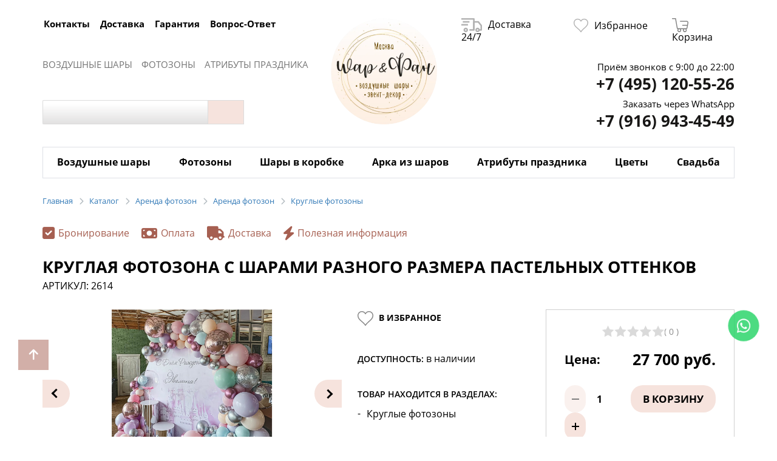

--- FILE ---
content_type: text/html; charset=UTF-8
request_url: https://sharfun.ru/catalog/kruglye_fotozony/kruglaya_fotozona_s_sharami_raznogo_razmera_pastelnykh_ottenkov/
body_size: 225623
content:
<!DOCTYPE html>
<html xml:lang="ru" lang="ru">
<head>
<link href="//cdn.optipic.io/preload.css" rel="stylesheet">
<link rel="preload" href="//cdn.optipic.io/preload.png" as="image">

    <meta http-equiv="X-UA-Compatible" content="IE=edge"/>
    <meta name="viewport" content="user-scalable=no, initial-scale=1.0, maximum-scale=1.0, width=device-width">
    <link rel="shortcut icon" type="image/x-icon" href="/favicon.ico"/>
    <meta http-equiv="Content-Type" content="text/html; charset=UTF-8" />
<meta name="robots" content="index, follow" />
<meta name="keywords" content="Круглая фотозона с шарами разного размера пастельных оттенков" />
<meta name="description" content="Круглая фотозона с шарами разного размера пастельных оттенков - заказать в интернет-магазине «ШарФан». Цена всего 27 700 руб. Круглосуточная доставка по Москве. Ждем вас!" />
<link rel="canonical" href="https://sharfun.ru/catalog/kruglye_fotozony/kruglaya_fotozona_s_sharami_raznogo_razmera_pastelnykh_ottenkov/" />
<script data-skip-moving="true">(function(w, d, n) {var cl = "bx-core";var ht = d.documentElement;var htc = ht ? ht.className : undefined;if (htc === undefined || htc.indexOf(cl) !== -1){return;}var ua = n.userAgent;if (/(iPad;)|(iPhone;)/i.test(ua)){cl += " bx-ios";}else if (/Windows/i.test(ua)){cl += ' bx-win';}else if (/Macintosh/i.test(ua)){cl += " bx-mac";}else if (/Linux/i.test(ua) && !/Android/i.test(ua)){cl += " bx-linux";}else if (/Android/i.test(ua)){cl += " bx-android";}cl += (/(ipad|iphone|android|mobile|touch)/i.test(ua) ? " bx-touch" : " bx-no-touch");cl += w.devicePixelRatio && w.devicePixelRatio >= 2? " bx-retina": " bx-no-retina";if (/AppleWebKit/.test(ua)){cl += " bx-chrome";}else if (/Opera/.test(ua)){cl += " bx-opera";}else if (/Firefox/.test(ua)){cl += " bx-firefox";}ht.className = htc ? htc + " " + cl : cl;})(window, document, navigator);</script>


<link href="/bitrix/css/main/font-awesome.min.css?168794776531018" type="text/css"  rel="stylesheet" />
<link href="/bitrix/css/main/bootstrap.min.css?1687947765121326" type="text/css"  rel="stylesheet" />
<link href="/bitrix/css/main/font-awesome.min.css?168794776531018" type="text/css"  rel="stylesheet" />
<link href="/bitrix/js/ui/design-tokens/dist/ui.design-tokens.min.css?175060264423463" type="text/css"  rel="stylesheet" />
<link href="/bitrix/js/ui/fonts/opensans/ui.font.opensans.min.css?17505985032320" type="text/css"  rel="stylesheet" />
<link href="/bitrix/js/main/popup/dist/main.popup.bundle.min.css?175060280028056" type="text/css"  rel="stylesheet" />
<link href="/bitrix/css/main/themes/blue/style.min.css?1687947765331" type="text/css"  rel="stylesheet" />
<link href="/bitrix/templates/tm_mybonbon/components/bitrix/catalog/sr_default/style.css?16879477542667" type="text/css"  rel="stylesheet" />
<link href="/bitrix/templates/tm_mybonbon/components/bitrix/catalog.element/sr_default/style.css?175258548852727" type="text/css"  rel="stylesheet" />
<link href="/bitrix/components/bitrix/iblock.vote/templates/stars/style.min.css?1687947769832" type="text/css"  rel="stylesheet" />
<link href="/bitrix/components/bitrix/catalog.comments/templates/.default/style.min.css?16879477733822" type="text/css"  rel="stylesheet" />
<link href="/bitrix/panel/main/popup.min.css?175059855720774" type="text/css"  rel="stylesheet" />
<link href="/bitrix/components/bitrix/blog/templates/.default/style.min.css?175059859030185" type="text/css"  rel="stylesheet" />
<link href="/bitrix/components/bitrix/blog/templates/.default/themes/green/style.css?16879477711140" type="text/css"  rel="stylesheet" />
<link href="/bitrix/components/bitrix/catalog.comments/templates/.default/themes/blue/style.css?168794777324" type="text/css"  rel="stylesheet" />
<link href="/bitrix/components/bitrix/sale.prediction.product.detail/templates/.default/style.min.css?1687947773332" type="text/css"  rel="stylesheet" />
<link href="/bitrix/components/bitrix/sale.products.gift/templates/.default/style.min.css?16879477703191" type="text/css"  rel="stylesheet" />
<link href="/bitrix/components/bitrix/catalog.item/templates/.default/style.min.css?175059869922843" type="text/css"  rel="stylesheet" />
<link href="/bitrix/components/bitrix/sale.products.gift/templates/.default/themes/blue/style.min.css?1687947770714" type="text/css"  rel="stylesheet" />
<link href="/bitrix/components/bitrix/sale.gift.main.products/templates/.default/style.min.css?1687947773604" type="text/css"  rel="stylesheet" />
<link href="/bitrix/templates/tm_mybonbon/components/bitrix/catalog.section/vlad_relative_products/style.css?16879477546811" type="text/css"  rel="stylesheet" />
<link href="/bitrix/templates/tm_mybonbon/components/bitrix/form.result.new/vlad_one_click_buy/style.css?1687947754666" type="text/css"  rel="stylesheet" />
<link href="/bitrix/templates/tm_mybonbon/components/bitrix/catalog.element/sr_default/themes/blue/style.min.css?1687947754902" type="text/css"  rel="stylesheet" />
<link href="/bitrix/templates/tm_mybonbon/css/bootstrap.css?1717240695107456" type="text/css"  data-template-style="true"  rel="stylesheet" />
<link href="/bitrix/templates/tm_mybonbon/css/owl.carousel.min.css?16879477543351" type="text/css"  data-template-style="true"  rel="stylesheet" />
<link href="/bitrix/templates/tm_mybonbon/css/jquery.fancybox.min.css?168794775412795" type="text/css"  data-template-style="true"  rel="stylesheet" />
<link href="/bitrix/templates/tm_mybonbon/components/bitrix/menu/new_mobile_catalog/style.css?16879477544262" type="text/css"  data-template-style="true"  rel="stylesheet" />
<link href="/bitrix/templates/tm_mybonbon/components/bitrix/menu/sr_mobile_nav_service_menu/style.css?1687947754368" type="text/css"  data-template-style="true"  rel="stylesheet" />
<link href="/bitrix/templates/tm_mybonbon/components/bitrix/search.title/sr_header_search/style.css?16879477544123" type="text/css"  data-template-style="true"  rel="stylesheet" />
<link href="/bitrix/templates/tm_mybonbon/components/bitrix/menu/sr_top_service/style.css?1687947754904" type="text/css"  data-template-style="true"  rel="stylesheet" />
<link href="/bitrix/templates/tm_mybonbon/components/bitrix/menu/main_menu_new/style.css?16879477542483" type="text/css"  data-template-style="true"  rel="stylesheet" />
<link href="/bitrix/templates/tm_mybonbon/components/bitrix/breadcrumb/sr_vladscramb/style.min.css?1687947754467" type="text/css"  data-template-style="true"  rel="stylesheet" />
<link href="/bitrix/templates/tm_mybonbon/components/bitrix/menu/sr_footer_vertical/style.css?1687947754163" type="text/css"  data-template-style="true"  rel="stylesheet" />
<link href="/bitrix/templates/tm_mybonbon/styles.css?17605956461340" type="text/css"  data-template-style="true"  rel="stylesheet" />
<link href="/bitrix/templates/tm_mybonbon/template_styles.css?1760595646237108" type="text/css"  data-template-style="true"  rel="stylesheet" />
<link href="/bitrix/templates/tm_mybonbon/css/fonts.css?16879477542803" type="text/css"  data-template-style="true"  rel="stylesheet" />




<script type="extension/settings" data-extension="currency.currency-core">{"region":"ru"}</script>



            
            <!-- Yandex.Metrika counter -->
            
            <!-- /Yandex.Metrika counter -->
                    
        
<meta property="og:image" content="//cdn.optipic.io/site-106353/upload/iblock/b5a/b5a814a998b29db585101d61b04f1616.jpg"><meta property="og:image:width" content="250">
<meta property="og:image:height" content="250">
<!-- dev2fun module opengraph -->
<meta property="og:title" content="Круглая фотозона с шарами разного размера пастельных оттенков - купить в Москве | SharFun.ru"/>
<meta property="og:description" content="Круглая фотозона с шарами разного размера пастельных оттенков - заказать в интернет-магазине &laquo;ШарФан&raquo;. Цена всего 27 700 руб. Круглосуточная доставка по Москве...."/>
<meta property="og:url" content="https://sharfun.ru/catalog/kruglye_fotozony/kruglaya_fotozona_s_sharami_raznogo_razmera_pastelnykh_ottenkov/"/>
<meta property="og:type" content="website"/>
<meta property="og:site_name" content="sharfun.ru"/>
<meta property="og:image" content="//cdn.optipic.io/site-106353/upload/iblock/b5a/b5a814a998b29db585101d61b04f1616.jpg"/>
<meta property="og:image:type" content="image/jpeg"/>
<meta property="og:image:width" content="250"/>
<meta property="og:image:height" content="250"/>
<!-- /dev2fun module opengraph -->
            <title>Круглая фотозона с шарами разного размера пастельных оттенков - купить в Москве | SharFun.ru</title>
    
    <!-- Yandex.Metrika counter -->
<noscript><div><img src="https://mc.yandex.ru/watch/94569156" style="position:absolute; left:-9999px;" alt="" /></div></noscript>
<!-- /Yandex.Metrika counter -->

<!-- Google tag (gtag.js) -->
<!-- Uptolike counter -->

<!-- Uptolike -->
</head>
<body class="page">
<aktiv-fortune id="479"></aktiv-fortune>
<div class="overlay"></div>
<noscript>
    <img height="1" width="1" style="display:none" src="https://www.facebook.com/tr?id=219705702794539&ev=PageVie..…"
    <div><img src="https://mc.yandex.ru/watch/49321048" style="position:absolute; left:-9999px;" alt=""/></div>
    <img src="https://vk.com/rtrg?p=VK-RTRG-257299-f4OTG" style="position:fixed; left:-999px;" alt=""/>
</noscript>
<div id="page-panel" class="page__content">
    <header id="header">
        <nav id="menu" class="mobile-nav">
            <div class="mobile-menu-phone"><a href="tel:+7 (495) 120-55-26">
                    <svg aria-hidden="true" focusable="false" data-prefix="fal" data-icon="phone-alt" role="img"
                         xmlns="http://www.w3.org/2000/svg" viewBox="0 0 512 512"
                         class="svg-inline--fa fa-phone-alt fa-w-16 fa-3x">
                        <path fill="currentColor"
                              d="M493.09 351.3L384.7 304.8a31.36 31.36 0 0 0-36.5 8.9l-44.1 53.9A350 350 0 0 1 144.5 208l53.9-44.1a31.35 31.35 0 0 0 8.9-36.49l-46.5-108.5A31.33 31.33 0 0 0 125 .81L24.2 24.11A31.05 31.05 0 0 0 0 54.51C0 307.8 205.3 512 457.49 512A31.23 31.23 0 0 0 488 487.7L511.19 387a31.21 31.21 0 0 0-18.1-35.7zM456.89 480C222.4 479.7 32.3 289.7 32.1 55.21l99.6-23 46 107.39-72.8 59.5C153.3 302.3 209.4 358.6 313 407.2l59.5-72.8 107.39 46z"
                              class=""></path>
                    </svg>
                    +7 (495) 120-55-26</a></div>
            <div class="mobile-nav__catalog-menu">
                <ul id="mobile-catalog" class="catalog-menu__list">
            
    
        <li class="catalog-menu__item catalog-menu__item--1">
        <a class="root-item">
            Воздушные шары            <span class="chevron"><svg aria-hidden="true" focusable="false" data-prefix="fal" data-icon="angle-down" role="img" xmlns="http://www.w3.org/2000/svg" viewBox="0 0 256 512" class="svg-inline--fa fa-angle-down fa-w-8 fa-5x"><path fill="currentColor" d="M119.5 326.9L3.5 209.1c-4.7-4.7-4.7-12.3 0-17l7.1-7.1c4.7-4.7 12.3-4.7 17 0L128 287.3l100.4-102.2c4.7-4.7 12.3-4.7 17 0l7.1 7.1c4.7 4.7 4.7 12.3 0 17L136.5 327c-4.7 4.6-12.3 4.6-17-.1z" class=""></path></svg></span>
        </a>
        <ul class="root-item__list level-2" id="root-item__list--1">
            
                    
                                                
    
                        
                                                            <li><a href="/catalog/14_fevralya/">Шары на 14 февраля </a></li>
                            
                        
                    
                                                
    
                        
                                                            <li><a href="/catalog/shary_na_23_fevralya/">Шары на 23 Февраля</a></li>
                            
                        
                    
                                                
    
                        
                                                            <li><a href="/catalog/shary_na_8_marta/">Шары на 8 марта</a></li>
                            
                        
                    
                                                
    
                <li>
                <a href="/catalog/shary_po_sobytiyu/" class="parent">
                    <span class="chevron"><svg aria-hidden="true" focusable="false" data-prefix="fal" data-icon="angle-down" role="img" xmlns="http://www.w3.org/2000/svg" viewBox="0 0 256 512" class="svg-inline--fa fa-angle-down fa-w-8 fa-5x"><path fill="currentColor" d="M119.5 326.9L3.5 209.1c-4.7-4.7-4.7-12.3 0-17l7.1-7.1c4.7-4.7 12.3-4.7 17 0L128 287.3l100.4-102.2c4.7-4.7 12.3-4.7 17 0l7.1 7.1c4.7 4.7 4.7 12.3 0 17L136.5 327c-4.7 4.6-12.3 4.6-17-.1z" class=""></path></svg></span>                     Шары по Событиям</a>
                <ul class="level-3">
                    
                    
                                                
    
                        
                                                            <li><a href="/catalog/shary_vozdushnye_na_novyy_god/">Шары воздушные на Новый Год</a></li>
                            
                        
                    
                                                
    
                        
                                                            <li><a href="/catalog/shary_i_kompozitsii_na_1_sentyabrya/">Шары и композиции на 1 Сентября</a></li>
                            
                        
                    
                                                
    
                        
                                                            <li><a href="/catalog/shary_na_vypusknoy_i_posledniy_zvonok/">Шары на Выпускной и Последний звонок</a></li>
                            
                        
                    
                                                
    
                <li>
                <a href="/catalog/shariki_devochka_malchik/" class="parent">
                    <span class="chevron"><svg aria-hidden="true" focusable="false" data-prefix="fal" data-icon="angle-down" role="img" xmlns="http://www.w3.org/2000/svg" viewBox="0 0 256 512" class="svg-inline--fa fa-angle-down fa-w-8 fa-5x"><path fill="currentColor" d="M119.5 326.9L3.5 209.1c-4.7-4.7-4.7-12.3 0-17l7.1-7.1c4.7-4.7 12.3-4.7 17 0L128 287.3l100.4-102.2c4.7-4.7 12.3-4.7 17 0l7.1 7.1c4.7 4.7 4.7 12.3 0 17L136.5 327c-4.7 4.6-12.3 4.6-17-.1z" class=""></path></svg></span>                     Шары на Гентер-Пати</a>
                <ul class="level-4">
                    
                    
                                                
    
                        
                                                            <li><a href="/catalog/shar_malchik_ili_devochka/">Шар мальчик или девочка</a></li>
                            
                        
                    
                                                        </ul></li>    
    
                        
                                                            <li><a href="/catalog/shary_na_devichnik/">Шары на девичник</a></li>
                            
                        
                    
                                                
    
                        
                                                            <li><a href="/catalog/helloween/">Шары на Хеллоуин</a></li>
                            
                        
                    
                                                        </ul></li>    
    
                <li>
                <a href="/catalog/komu/" class="parent">
                    <span class="chevron"><svg aria-hidden="true" focusable="false" data-prefix="fal" data-icon="angle-down" role="img" xmlns="http://www.w3.org/2000/svg" viewBox="0 0 256 512" class="svg-inline--fa fa-angle-down fa-w-8 fa-5x"><path fill="currentColor" d="M119.5 326.9L3.5 209.1c-4.7-4.7-4.7-12.3 0-17l7.1-7.1c4.7-4.7 12.3-4.7 17 0L128 287.3l100.4-102.2c4.7-4.7 12.3-4.7 17 0l7.1 7.1c4.7 4.7 4.7 12.3 0 17L136.5 327c-4.7 4.6-12.3 4.6-17-.1z" class=""></path></svg></span>                     Шары по полу и возрасту</a>
                <ul class="level-3">
                    
                    
                                                
    
                <li>
                <a href="/catalog/dlya_devochki/" class="parent">
                    <span class="chevron"><svg aria-hidden="true" focusable="false" data-prefix="fal" data-icon="angle-down" role="img" xmlns="http://www.w3.org/2000/svg" viewBox="0 0 256 512" class="svg-inline--fa fa-angle-down fa-w-8 fa-5x"><path fill="currentColor" d="M119.5 326.9L3.5 209.1c-4.7-4.7-4.7-12.3 0-17l7.1-7.1c4.7-4.7 12.3-4.7 17 0L128 287.3l100.4-102.2c4.7-4.7 12.3-4.7 17 0l7.1 7.1c4.7 4.7 4.7 12.3 0 17L136.5 327c-4.7 4.6-12.3 4.6-17-.1z" class=""></path></svg></span>                     Для девочки</a>
                <ul class="level-4">
                    
                    
                                                
    
                        
                                                            <li><a href="/catalog/shary_devochke_na_1_god/">Шары девочке на 1 год</a></li>
                            
                        
                    
                                                
    
                        
                                                            <li><a href="/catalog/shary_na_10_let_devochke/">Шары на 10 лет девочке</a></li>
                            
                        
                    
                                                
    
                        
                                                            <li><a href="/catalog/shary_na_2_goda_devochke/">Шары на 2 года девочке</a></li>
                            
                        
                    
                                                
    
                        
                                                            <li><a href="/catalog/shary_na_5_let_devochke/">Шары на 5 лет девочке</a></li>
                            
                        
                    
                                                        </ul></li>    
    
                <li>
                <a href="/catalog/devushke/" class="parent">
                    <span class="chevron"><svg aria-hidden="true" focusable="false" data-prefix="fal" data-icon="angle-down" role="img" xmlns="http://www.w3.org/2000/svg" viewBox="0 0 256 512" class="svg-inline--fa fa-angle-down fa-w-8 fa-5x"><path fill="currentColor" d="M119.5 326.9L3.5 209.1c-4.7-4.7-4.7-12.3 0-17l7.1-7.1c4.7-4.7 12.3-4.7 17 0L128 287.3l100.4-102.2c4.7-4.7 12.3-4.7 17 0l7.1 7.1c4.7 4.7 4.7 12.3 0 17L136.5 327c-4.7 4.6-12.3 4.6-17-.1z" class=""></path></svg></span>                     Для девушки</a>
                <ul class="level-4">
                    
                    
                                                
    
                        
                                                            <li><a href="/catalog/na_18_let/">Шары на 18 лет</a></li>
                            
                        
                    
                                                
    
                        
                                                            <li><a href="/catalog/shary_na_30_let_devushke/">Шары на 30 лет девушке</a></li>
                            
                        
                    
                                                        </ul></li>    
    
                        
                                                            <li><a href="/catalog/dlya_zhenshchin/">Для женщины</a></li>
                            
                        
                    
                                                
    
                <li>
                <a href="/catalog/dlya_malchika/" class="parent">
                    <span class="chevron"><svg aria-hidden="true" focusable="false" data-prefix="fal" data-icon="angle-down" role="img" xmlns="http://www.w3.org/2000/svg" viewBox="0 0 256 512" class="svg-inline--fa fa-angle-down fa-w-8 fa-5x"><path fill="currentColor" d="M119.5 326.9L3.5 209.1c-4.7-4.7-4.7-12.3 0-17l7.1-7.1c4.7-4.7 12.3-4.7 17 0L128 287.3l100.4-102.2c4.7-4.7 12.3-4.7 17 0l7.1 7.1c4.7 4.7 4.7 12.3 0 17L136.5 327c-4.7 4.6-12.3 4.6-17-.1z" class=""></path></svg></span>                     Для мальчика</a>
                <ul class="level-4">
                    
                    
                                                
    
                        
                                                            <li><a href="/catalog/shary_malchiku_na_1_god/">Шары мальчику на 1 год</a></li>
                            
                        
                    
                                                
    
                        
                                                            <li><a href="/catalog/shary_malchiku_na_2_goda/">Шары на 2 года мальчику</a></li>
                            
                        
                    
                                                
    
                        
                                                            <li><a href="/catalog/shary_na_3_goda_malchiku/">Шары на 3 года мальчику</a></li>
                            
                        
                    
                                                        </ul></li>    
    
                        
                                                            <li><a href="/catalog/vozdushnye_shary_dlya_mamy/">Для мамы</a></li>
                            
                        
                    
                                                
    
                <li>
                <a href="/catalog/dlya_muzhchin/" class="parent">
                    <span class="chevron"><svg aria-hidden="true" focusable="false" data-prefix="fal" data-icon="angle-down" role="img" xmlns="http://www.w3.org/2000/svg" viewBox="0 0 256 512" class="svg-inline--fa fa-angle-down fa-w-8 fa-5x"><path fill="currentColor" d="M119.5 326.9L3.5 209.1c-4.7-4.7-4.7-12.3 0-17l7.1-7.1c4.7-4.7 12.3-4.7 17 0L128 287.3l100.4-102.2c4.7-4.7 12.3-4.7 17 0l7.1 7.1c4.7 4.7 4.7 12.3 0 17L136.5 327c-4.7 4.6-12.3 4.6-17-.1z" class=""></path></svg></span>                     Для мужчины</a>
                <ul class="level-4">
                    
                    
                                                
    
                        
                                                            <li><a href="/catalog/shariki_na_30_let_muzhchine/">Шарики на 30 лет мужчине</a></li>
                            
                        
                    
                                                
    
                        
                                                            <li><a href="/catalog/shary_dlya_papy/">Шары для папы</a></li>
                            
                        
                    
                                                        </ul></li></ul></li>    
    
                <li>
                <a href="/catalog/shary_po_tsvetu/" class="parent">
                    <span class="chevron"><svg aria-hidden="true" focusable="false" data-prefix="fal" data-icon="angle-down" role="img" xmlns="http://www.w3.org/2000/svg" viewBox="0 0 256 512" class="svg-inline--fa fa-angle-down fa-w-8 fa-5x"><path fill="currentColor" d="M119.5 326.9L3.5 209.1c-4.7-4.7-4.7-12.3 0-17l7.1-7.1c4.7-4.7 12.3-4.7 17 0L128 287.3l100.4-102.2c4.7-4.7 12.3-4.7 17 0l7.1 7.1c4.7 4.7 4.7 12.3 0 17L136.5 327c-4.7 4.6-12.3 4.6-17-.1z" class=""></path></svg></span>                     Цвет и текстура</a>
                <ul class="level-3">
                    
                    
                                                
    
                        
                                                            <li><a href="/catalog/serebryannye_shary/">Серебрянные шары</a></li>
                            
                        
                    
                                                
    
                        
                                                            <li><a href="/catalog/zolotye_shary/">Золотые шары</a></li>
                            
                        
                    
                                                
    
                        
                                                            <li><a href="/catalog/belye_shary/">Белые шары</a></li>
                            
                        
                    
                                                
    
                        
                                                            <li><a href="/catalog/biryuzovye_shary/">Бирюзовые шары</a></li>
                            
                        
                    
                                                
    
                        
                                                            <li><a href="/catalog/zheltye_shary/">Желтые шары</a></li>
                            
                        
                    
                                                
    
                        
                                                            <li><a href="/catalog/zelenye_shary/">Зеленые шары</a></li>
                            
                        
                    
                                                
    
                        
                                                            <li><a href="/catalog/krasnye_shary/">Красные шары</a></li>
                            
                        
                    
                                                
    
                        
                                                            <li><a href="/catalog/rozovye_shary/">Розовые шары</a></li>
                            
                        
                    
                                                
    
                        
                                                            <li><a href="/catalog/sinie_shary/">Синие шары</a></li>
                            
                        
                    
                                                
    
                        
                                                            <li><a href="/catalog/fioletovye_shary/">Фиолетовые шары</a></li>
                            
                        
                    
                                                
    
                        
                                                            <li><a href="/catalog/chernye_shary/">Черные шары</a></li>
                            
                        
                    
                                                
    
                        
                                                            <li><a href="/catalog/agaty/">Шары Агаты</a></li>
                            
                        
                    
                                                
    
                        
                                                            <li><a href="/catalog/shary_khrom/">Шары Хром</a></li>
                            
                        
                    
                                                        </ul></li>    
    
                <li>
                <a href="/catalog/tematika/" class="parent">
                    <span class="chevron"><svg aria-hidden="true" focusable="false" data-prefix="fal" data-icon="angle-down" role="img" xmlns="http://www.w3.org/2000/svg" viewBox="0 0 256 512" class="svg-inline--fa fa-angle-down fa-w-8 fa-5x"><path fill="currentColor" d="M119.5 326.9L3.5 209.1c-4.7-4.7-4.7-12.3 0-17l7.1-7.1c4.7-4.7 12.3-4.7 17 0L128 287.3l100.4-102.2c4.7-4.7 12.3-4.7 17 0l7.1 7.1c4.7 4.7 4.7 12.3 0 17L136.5 327c-4.7 4.6-12.3 4.6-17-.1z" class=""></path></svg></span>                     Шары по Тематике</a>
                <ul class="level-3">
                    
                    
                                                
    
                        
                                                            <li><a href="/catalog/my_little_pony/">My Little Pony</a></li>
                            
                        
                    
                                                
    
                        
                                                            <li><a href="/catalog/dinozavry/">Динозавры</a></li>
                            
                        
                    
                                                
    
                        
                                                            <li><a href="/catalog/disney/">Дисней</a></li>
                            
                        
                    
                                                
    
                        
                                                            <li><a href="/catalog/edinorogi/">Единороги</a></li>
                            
                        
                    
                                                
    
                        
                                                            <li><a href="/catalog/zhivotnye/">Животные</a></li>
                            
                        
                    
                                                
    
                        
                                                            <li><a href="/catalog/zvezdnye_voyny/">Звездные войны</a></li>
                            
                        
                    
                                                
    
                        
                                                            <li><a href="/catalog/ledi_bag_i_super_kot/">Леди Баг и Супер Кот</a></li>
                            
                        
                    
                                                
    
                        
                                                            <li><a href="/catalog/mikki_maus/">Микки Маус</a></li>
                            
                        
                    
                                                
    
                        
                                                            <li><a href="/catalog/transformery/">Трансформеры</a></li>
                            
                        
                    
                                                
    
                        
                                                            <li><a href="/catalog/frukty_i_yagody/">Фрукты и ягоды</a></li>
                            
                        
                    
                                                
    
                        
                                                            <li><a href="/catalog/shary_kholodnoe_serdtse/">Холодное сердце</a></li>
                            
                        
                    
                                                
    
                        
                                                            <li><a href="/catalog/chelovek_pauk/">Человек-паук</a></li>
                            
                        
                    
                                                
    
                        
                                                            <li><a href="/catalog/cherepashki_nindzya/">Черепашки-ниндзя</a></li>
                            
                        
                    
                                                
    
                        
                                                            <li><a href="/catalog/shary_Wednesday/">Шары Уэнсдей</a></li>
                            
                        
                    
                                                
    
                        
                                                            <li><a href="/catalog/shchenyachiy_patrul/">Щенячий патруль</a></li>
                            
                        
                    
                                                        </ul></li>    
    
                        
                                                            <li><a href="/catalog/den_rozhdeniya/">Шарики на День рождения</a></li>
                            
                        
                    
                                                
    
                <li>
                <a href="/catalog/shary_dlya_rebenka/" class="parent">
                    <span class="chevron"><svg aria-hidden="true" focusable="false" data-prefix="fal" data-icon="angle-down" role="img" xmlns="http://www.w3.org/2000/svg" viewBox="0 0 256 512" class="svg-inline--fa fa-angle-down fa-w-8 fa-5x"><path fill="currentColor" d="M119.5 326.9L3.5 209.1c-4.7-4.7-4.7-12.3 0-17l7.1-7.1c4.7-4.7 12.3-4.7 17 0L128 287.3l100.4-102.2c4.7-4.7 12.3-4.7 17 0l7.1 7.1c4.7 4.7 4.7 12.3 0 17L136.5 327c-4.7 4.6-12.3 4.6-17-.1z" class=""></path></svg></span>                     Шары для ребёнка</a>
                <ul class="level-3">
                    
                    
                                                
    
                        
                                                            <li><a href="/catalog/shary_na_1_god/">Шары на 1 год</a></li>
                            
                        
                    
                                                
    
                        
                                                            <li><a href="/catalog/shary_na_2_goda/">Шары на 2 года</a></li>
                            
                        
                    
                                                
    
                        
                                                            <li><a href="/catalog/shary_na_3_goda/">Шары на 3 года</a></li>
                            
                        
                    
                                                
    
                        
                                                            <li><a href="/catalog/shary_na_4_goda/">Шары на 4 года</a></li>
                            
                        
                    
                                                
    
                        
                                                            <li><a href="/catalog/shary_na_5_let/">Шары на 5 лет</a></li>
                            
                        
                    
                                                
    
                        
                                                            <li><a href="/catalog/shary_na_6_let/">Шары на 6 лет</a></li>
                            
                        
                    
                                                
    
                        
                                                            <li><a href="/catalog/shary_na_7_let/">Шары на 7 лет</a></li>
                            
                        
                    
                                                
    
                        
                                                            <li><a href="/catalog/shary_8_let/">Шары на 8 лет</a></li>
                            
                        
                    
                                                
    
                        
                                                            <li><a href="/catalog/shary_na_9_let/">Шары на 9 лет</a></li>
                            
                        
                    
                                                
    
                        
                                                            <li><a href="/catalog/shary_10_let/">Шары на 10 лет</a></li>
                            
                        
                    
                                                
    
                        
                                                            <li><a href="/catalog/shary_na_11_let/">Шары на 11 лет</a></li>
                            
                        
                    
                                                
    
                        
                                                            <li><a href="/catalog/shary_na_12_let/">Шары на 12 лет</a></li>
                            
                        
                    
                                                
    
                        
                                                            <li><a href="/catalog/shary_na_13_let/">Шары на 13 лет</a></li>
                            
                        
                    
                                                
    
                        
                                                            <li><a href="/catalog/shary_na_14_let/">Шары на 14 лет</a></li>
                            
                        
                    
                                                
    
                        
                                                            <li><a href="/catalog/shary_na_15_let/">Шары на 15 лет</a></li>
                            
                        
                    
                                                
    
                        
                                                            <li><a href="/catalog/shary_na_16_let/">Шары на 16 лет</a></li>
                            
                        
                    
                                                
    
                        
                                                            <li><a href="/catalog/shary_na_17_let/">Шары на 17 лет</a></li>
                            
                        
                    
                                                
    
                        
                                                            <li><a href="/catalog/shary_na_18_let/">Шары на 18 лет</a></li>
                            
                        
                    
                                                        </ul></li>    
    
                <li>
                <a href="/catalog/vozdushnie-shari-po-tipu/" class="parent">
                    <span class="chevron"><svg aria-hidden="true" focusable="false" data-prefix="fal" data-icon="angle-down" role="img" xmlns="http://www.w3.org/2000/svg" viewBox="0 0 256 512" class="svg-inline--fa fa-angle-down fa-w-8 fa-5x"><path fill="currentColor" d="M119.5 326.9L3.5 209.1c-4.7-4.7-4.7-12.3 0-17l7.1-7.1c4.7-4.7 12.3-4.7 17 0L128 287.3l100.4-102.2c4.7-4.7 12.3-4.7 17 0l7.1 7.1c4.7 4.7 4.7 12.3 0 17L136.5 327c-4.7 4.6-12.3 4.6-17-.1z" class=""></path></svg></span>                     По типу</a>
                <ul class="level-3">
                    
                    
                                                
    
                <li>
                <a href="/catalog/bukety_iz_sharov/" class="parent">
                    <span class="chevron"><svg aria-hidden="true" focusable="false" data-prefix="fal" data-icon="angle-down" role="img" xmlns="http://www.w3.org/2000/svg" viewBox="0 0 256 512" class="svg-inline--fa fa-angle-down fa-w-8 fa-5x"><path fill="currentColor" d="M119.5 326.9L3.5 209.1c-4.7-4.7-4.7-12.3 0-17l7.1-7.1c4.7-4.7 12.3-4.7 17 0L128 287.3l100.4-102.2c4.7-4.7 12.3-4.7 17 0l7.1 7.1c4.7 4.7 4.7 12.3 0 17L136.5 327c-4.7 4.6-12.3 4.6-17-.1z" class=""></path></svg></span>                     Букеты из шаров</a>
                <ul class="level-4">
                    
                    
                                                
    
                        
                                                            <li><a href="/catalog/detskie_bukety_iz_sharov/">Букеты из шаров для детей</a></li>
                            
                        
                    
                                                
    
                        
                                                            <li><a href="/catalog/buket_sharov_na_den_rozhdeniya/">Букет из шаров на День рождения</a></li>
                            
                        
                    
                                                        </ul></li>    
    
                <li>
                <a href="/catalog/folgirovannye_shary/" class="parent">
                    <span class="chevron"><svg aria-hidden="true" focusable="false" data-prefix="fal" data-icon="angle-down" role="img" xmlns="http://www.w3.org/2000/svg" viewBox="0 0 256 512" class="svg-inline--fa fa-angle-down fa-w-8 fa-5x"><path fill="currentColor" d="M119.5 326.9L3.5 209.1c-4.7-4.7-4.7-12.3 0-17l7.1-7.1c4.7-4.7 12.3-4.7 17 0L128 287.3l100.4-102.2c4.7-4.7 12.3-4.7 17 0l7.1 7.1c4.7 4.7 4.7 12.3 0 17L136.5 327c-4.7 4.6-12.3 4.6-17-.1z" class=""></path></svg></span>                     Фольгированные шары</a>
                <ul class="level-4">
                    
                    
                                                
    
                        
                                                            <li><a href="/catalog/folgirovannye_krugi/">Круги из фольги</a></li>
                            
                        
                    
                                                
    
                        
                                                            <li><a href="/catalog/poyushchie_i_muzykalnye_shary/">Поющие и музыкальные шары</a></li>
                            
                        
                    
                                                
    
                        
                                                            <li><a href="/catalog/folgirovannye_figury/">Фигурные шары</a></li>
                            
                        
                    
                                                
    
                        
                                                            <li><a href="/catalog/folgirovannye_zvezdy/">Фольгированные звезды</a></li>
                            
                        
                    
                                                
    
                        
                                                            <li><a href="/catalog/khodyachie_shary/">Ходячие шары</a></li>
                            
                        
                    
                                                
    
                        
                                                            <li><a href="/catalog/folgirovannye_bukvy/">Шары буквы</a></li>
                            
                        
                    
                                                
    
                        
                                                            <li><a href="/catalog/folgirovannye_tsifry/">Шары цифры</a></li>
                            
                        
                    
                                                        </ul></li>    
    
                        
                                                            <li><a href="/catalog/oblaka_iz_sharov/">Облака из шаров</a></li>
                            
                        
                    
                                                
    
                <li>
                <a href="/catalog/bolshie_shary/" class="parent">
                    <span class="chevron"><svg aria-hidden="true" focusable="false" data-prefix="fal" data-icon="angle-down" role="img" xmlns="http://www.w3.org/2000/svg" viewBox="0 0 256 512" class="svg-inline--fa fa-angle-down fa-w-8 fa-5x"><path fill="currentColor" d="M119.5 326.9L3.5 209.1c-4.7-4.7-4.7-12.3 0-17l7.1-7.1c4.7-4.7 12.3-4.7 17 0L128 287.3l100.4-102.2c4.7-4.7 12.3-4.7 17 0l7.1 7.1c4.7 4.7 4.7 12.3 0 17L136.5 327c-4.7 4.6-12.3 4.6-17-.1z" class=""></path></svg></span>                     Большие шары</a>
                <ul class="level-4">
                    
                    
                                                
    
                        
                                                            <li><a href="/catalog/bolshie_shary_s_konfetti/">Большие шары с конфетти</a></li>
                            
                        
                    
                                                
    
                        
                                                            <li><a href="/catalog/shary_bubbles/">Шары Bubbles</a></li>
                            
                        
                    
                                                
    
                        
                                                            <li><a href="/catalog/shary_s_tassel_girlyandoy/">Шары с тассел гирляндой</a></li>
                            
                        
                    
                                                        </ul></li>    
    
                <li>
                <a href="/catalog/girlyandy_iz_sharov/" class="parent">
                    <span class="chevron"><svg aria-hidden="true" focusable="false" data-prefix="fal" data-icon="angle-down" role="img" xmlns="http://www.w3.org/2000/svg" viewBox="0 0 256 512" class="svg-inline--fa fa-angle-down fa-w-8 fa-5x"><path fill="currentColor" d="M119.5 326.9L3.5 209.1c-4.7-4.7-4.7-12.3 0-17l7.1-7.1c4.7-4.7 12.3-4.7 17 0L128 287.3l100.4-102.2c4.7-4.7 12.3-4.7 17 0l7.1 7.1c4.7 4.7 4.7 12.3 0 17L136.5 327c-4.7 4.6-12.3 4.6-17-.1z" class=""></path></svg></span>                     Гирлянды из шаров</a>
                <ul class="level-4">
                    
                    
                                                
    
                        
                                                            <li><a href="/catalog/raznokalibernye_girlyandy_iz_sharov/">Разнокалиберные гирлянды</a></li>
                            
                        
                    
                                                        </ul></li>    
    
                <li>
                <a href="/catalog/kompozitsii/" class="parent">
                    <span class="chevron"><svg aria-hidden="true" focusable="false" data-prefix="fal" data-icon="angle-down" role="img" xmlns="http://www.w3.org/2000/svg" viewBox="0 0 256 512" class="svg-inline--fa fa-angle-down fa-w-8 fa-5x"><path fill="currentColor" d="M119.5 326.9L3.5 209.1c-4.7-4.7-4.7-12.3 0-17l7.1-7.1c4.7-4.7 12.3-4.7 17 0L128 287.3l100.4-102.2c4.7-4.7 12.3-4.7 17 0l7.1 7.1c4.7 4.7 4.7 12.3 0 17L136.5 327c-4.7 4.6-12.3 4.6-17-.1z" class=""></path></svg></span>                     Композиции из шаров</a>
                <ul class="level-4">
                    
                    
                                                
    
                        
                                                            <li><a href="/catalog/kompozitsii_iz_sharov_s_tsifroy/">Композиции с цифрой</a></li>
                            
                        
                    
                                                
    
                        
                                                            <li><a href="/catalog/kompozicii_iz_sharov_na_den_rozhdeniya/">На день рождения</a></li>
                            
                        
                    
                                                
    
                        
                                                            <li><a href="/catalog/sety_iz_sharov/">Сеты из шаров</a></li>
                            
                        
                    
                                                        </ul></li>    
    
                        
                                                            <li><a href="/catalog/stoyki_iz_sharov/">Стойки из шаров</a></li>
                            
                        
                    
                                                
    
                        
                                                            <li><a href="/catalog/figury_iz_sharov/">Фигуры из шаров</a></li>
                            
                        
                    
                                                
    
                <li>
                <a href="/catalog/fontany_iz_sharov/" class="parent">
                    <span class="chevron"><svg aria-hidden="true" focusable="false" data-prefix="fal" data-icon="angle-down" role="img" xmlns="http://www.w3.org/2000/svg" viewBox="0 0 256 512" class="svg-inline--fa fa-angle-down fa-w-8 fa-5x"><path fill="currentColor" d="M119.5 326.9L3.5 209.1c-4.7-4.7-4.7-12.3 0-17l7.1-7.1c4.7-4.7 12.3-4.7 17 0L128 287.3l100.4-102.2c4.7-4.7 12.3-4.7 17 0l7.1 7.1c4.7 4.7 4.7 12.3 0 17L136.5 327c-4.7 4.6-12.3 4.6-17-.1z" class=""></path></svg></span>                     Фонтаны из шаров</a>
                <ul class="level-4">
                    
                    
                                                
    
                        
                                                            <li><a href="/catalog/fontany_na_den_rozhdeniya/">На день рождения</a></li>
                            
                        
                    
                                                
    
                        
                                                            <li><a href="/catalog/fontany_s_tsifroy/">С цифрой</a></li>
                            
                        
                    
                                                        </ul></li>    
    
                        
                                                            <li><a href="/catalog/shary_bez_risunka/">Шары без рисунка</a></li>
                            
                        
                    
                                                
    
                        
                                                            <li><a href="/catalog/shari-pod-potolok/">Шары под потолок</a></li>
                            
                        
                    
                                                
    
                        
                                                            <li><a href="/catalog/shary_s_blestkami/">Шары с блестками</a></li>
                            
                        
                    
                                                
    
                        
                                                            <li><a href="/catalog/shary_s_konfetti/">Шары с конфетти</a></li>
                            
                        
                    
                                                
    
                        
                                                            <li><a href="/catalog/shary_s_nadpisyami/">Шары с надписями</a></li>
                            
                        
                    
                                                
    
                        
                                                            <li><a href="/catalog/shary_s_risunkom/">Шары с рисунком</a></li>
                            
                        
                    
                                                
    
                <li>
                <a href="/catalog/shary_serdtsa/" class="parent">
                    <span class="chevron"><svg aria-hidden="true" focusable="false" data-prefix="fal" data-icon="angle-down" role="img" xmlns="http://www.w3.org/2000/svg" viewBox="0 0 256 512" class="svg-inline--fa fa-angle-down fa-w-8 fa-5x"><path fill="currentColor" d="M119.5 326.9L3.5 209.1c-4.7-4.7-4.7-12.3 0-17l7.1-7.1c4.7-4.7 12.3-4.7 17 0L128 287.3l100.4-102.2c4.7-4.7 12.3-4.7 17 0l7.1 7.1c4.7 4.7 4.7 12.3 0 17L136.5 327c-4.7 4.6-12.3 4.6-17-.1z" class=""></path></svg></span>                     Шары сердца</a>
                <ul class="level-4">
                    
                    
                                                
    
                        
                                                            <li><a href="/catalog/shary_serdtsa_na_svadbu/">Шары на свадьбу</a></li>
                            
                        
                    
                                                        </ul></li></ul></li>    
    
                <li>
                <a href="/catalog/shary-na-vypisku-iz-roddoma/" class="parent">
                    <span class="chevron"><svg aria-hidden="true" focusable="false" data-prefix="fal" data-icon="angle-down" role="img" xmlns="http://www.w3.org/2000/svg" viewBox="0 0 256 512" class="svg-inline--fa fa-angle-down fa-w-8 fa-5x"><path fill="currentColor" d="M119.5 326.9L3.5 209.1c-4.7-4.7-4.7-12.3 0-17l7.1-7.1c4.7-4.7 12.3-4.7 17 0L128 287.3l100.4-102.2c4.7-4.7 12.3-4.7 17 0l7.1 7.1c4.7 4.7 4.7 12.3 0 17L136.5 327c-4.7 4.6-12.3 4.6-17-.1z" class=""></path></svg></span>                     Шары на Выписку из роддома</a>
                <ul class="level-3">
                    
                    
                                                
    
                        
                                                            <li><a href="/catalog/shary_na_vypisku_devochki_/">Шары на выписку девочки </a></li>
                            
                        
                    
                                                
    
                        
                                                            <li><a href="/catalog/shary_na_vypisku_malchika/">Шары на выписку мальчика</a></li>
                            
                        
                    
                                                        </ul></li></ul></li>    
    
        <li class="catalog-menu__item catalog-menu__item--120">
        <a class="root-item">
            Фотозоны            <span class="chevron"><svg aria-hidden="true" focusable="false" data-prefix="fal" data-icon="angle-down" role="img" xmlns="http://www.w3.org/2000/svg" viewBox="0 0 256 512" class="svg-inline--fa fa-angle-down fa-w-8 fa-5x"><path fill="currentColor" d="M119.5 326.9L3.5 209.1c-4.7-4.7-4.7-12.3 0-17l7.1-7.1c4.7-4.7 12.3-4.7 17 0L128 287.3l100.4-102.2c4.7-4.7 12.3-4.7 17 0l7.1 7.1c4.7 4.7 4.7 12.3 0 17L136.5 327c-4.7 4.6-12.3 4.6-17-.1z" class=""></path></svg></span>
        </a>
        <ul class="root-item__list level-2" id="root-item__list--120">
            
                    
                                                
    
                <li>
                <a href="/catalog/fotozony_na_23_fevralya/" class="parent">
                    <span class="chevron"><svg aria-hidden="true" focusable="false" data-prefix="fal" data-icon="angle-down" role="img" xmlns="http://www.w3.org/2000/svg" viewBox="0 0 256 512" class="svg-inline--fa fa-angle-down fa-w-8 fa-5x"><path fill="currentColor" d="M119.5 326.9L3.5 209.1c-4.7-4.7-4.7-12.3 0-17l7.1-7.1c4.7-4.7 12.3-4.7 17 0L128 287.3l100.4-102.2c4.7-4.7 12.3-4.7 17 0l7.1 7.1c4.7 4.7 4.7 12.3 0 17L136.5 327c-4.7 4.6-12.3 4.6-17-.1z" class=""></path></svg></span>                     Фотозоны на 23 Февраля</a>
                <ul class="level-3">
                    
                    
                                                
    
                        
                                                            <li><a href="/catalog/fotozony_dlya_ofisa_na_23_fevralya/">Оформление офиса на 23 февраля</a></li>
                            
                        
                    
                                                        </ul></li>    
    
                        
                                                            <li><a href="/catalog/fotozony_na_8_marta/">Фотозоны на 8 марта</a></li>
                            
                        
                    
                                                
    
                        
                                                            <li><a href="/catalog/god-zashitnikov-otechestva/">Оформление на Год Защитника Отечества и 9 Мая</a></li>
                            
                        
                    
                                                
    
                        
                                                            <li><a href="/catalog/molodezhnye_fotozony/">Молодежные Фотозоны</a></li>
                            
                        
                    
                                                
    
                        
                                                            <li><a href="/catalog/fotozony_na_den_rozhdeniya/">Фотозоны на День Рождения</a></li>
                            
                        
                    
                                                
    
                <li>
                <a href="/catalog/detskie_fotozony/" class="parent">
                    <span class="chevron"><svg aria-hidden="true" focusable="false" data-prefix="fal" data-icon="angle-down" role="img" xmlns="http://www.w3.org/2000/svg" viewBox="0 0 256 512" class="svg-inline--fa fa-angle-down fa-w-8 fa-5x"><path fill="currentColor" d="M119.5 326.9L3.5 209.1c-4.7-4.7-4.7-12.3 0-17l7.1-7.1c4.7-4.7 12.3-4.7 17 0L128 287.3l100.4-102.2c4.7-4.7 12.3-4.7 17 0l7.1 7.1c4.7 4.7 4.7 12.3 0 17L136.5 327c-4.7 4.6-12.3 4.6-17-.1z" class=""></path></svg></span>                     Детские фотозоны</a>
                <ul class="level-3">
                    
                    
                                                
    
                        
                                                            <li><a href="/catalog/fotozony_v_stile_garri_potter/">Фотозоны в стиле Гарри Поттер</a></li>
                            
                        
                    
                                                
    
                        
                                                            <li><a href="/catalog/fotozony_v_stile_kholodnoe_serdtse/">Фотозоны в стиле Холодное сердце</a></li>
                            
                        
                    
                                                
    
                        
                                                            <li><a href="/catalog/fotozony_dlya_devochki/">Фотозоны для девочки</a></li>
                            
                        
                    
                                                
    
                        
                                                            <li><a href="/catalog/fotozony_dlya_malchika/">Фотозоны для мальчика</a></li>
                            
                        
                    
                                                
    
                        
                                                            <li><a href="/catalog/fotozony_edinorog/">Фотозоны Единорог</a></li>
                            
                        
                    
                                                
    
                        
                                                            <li><a href="/catalog/fotozony_na_1_god/">Фотозоны на 1 год ребенку</a></li>
                            
                        
                    
                                                        </ul></li>    
    
                <li>
                <a href="/catalog/tematicheskie_fotozony/" class="parent">
                    <span class="chevron"><svg aria-hidden="true" focusable="false" data-prefix="fal" data-icon="angle-down" role="img" xmlns="http://www.w3.org/2000/svg" viewBox="0 0 256 512" class="svg-inline--fa fa-angle-down fa-w-8 fa-5x"><path fill="currentColor" d="M119.5 326.9L3.5 209.1c-4.7-4.7-4.7-12.3 0-17l7.1-7.1c4.7-4.7 12.3-4.7 17 0L128 287.3l100.4-102.2c4.7-4.7 12.3-4.7 17 0l7.1 7.1c4.7 4.7 4.7 12.3 0 17L136.5 327c-4.7 4.6-12.3 4.6-17-.1z" class=""></path></svg></span>                     Тематические фотозоны</a>
                <ul class="level-3">
                    
                    
                                                
    
                        
                                                            <li><a href="/catalog/osennie_fotozony/">Осенние фотозоны</a></li>
                            
                        
                    
                                                
    
                        
                                                            <li><a href="/catalog/fotozona_v_stile_90_kh/">Фотозона в стиле 90-х</a></li>
                            
                        
                    
                                                
    
                        
                                                            <li><a href="/catalog/fotozony_v_stile_velikiy_getsbi/">Фотозоны в стиле Великий Гэтсби</a></li>
                            
                        
                    
                                                        </ul></li>    
    
                <li>
                <a href="/catalog/fotozony_na_yubiley/" class="parent">
                    <span class="chevron"><svg aria-hidden="true" focusable="false" data-prefix="fal" data-icon="angle-down" role="img" xmlns="http://www.w3.org/2000/svg" viewBox="0 0 256 512" class="svg-inline--fa fa-angle-down fa-w-8 fa-5x"><path fill="currentColor" d="M119.5 326.9L3.5 209.1c-4.7-4.7-4.7-12.3 0-17l7.1-7.1c4.7-4.7 12.3-4.7 17 0L128 287.3l100.4-102.2c4.7-4.7 12.3-4.7 17 0l7.1 7.1c4.7 4.7 4.7 12.3 0 17L136.5 327c-4.7 4.6-12.3 4.6-17-.1z" class=""></path></svg></span>                     Фотозоны на Юбилей</a>
                <ul class="level-3">
                    
                    
                                                
    
                        
                                                            <li><a href="/catalog/fotozona_na_18_let/">Фотозона на 18 лет</a></li>
                            
                        
                    
                                                
    
                        
                                                            <li><a href="/catalog/fotozona_na_30_let/">Фотозона на 30 лет</a></li>
                            
                        
                    
                                                
    
                        
                                                            <li><a href="/catalog/fotozona_na_50_let/">Фотозоны на 50 лет</a></li>
                            
                        
                    
                                                        </ul></li>    
    
                <li>
                <a href="/catalog/kalendarnye_prazdniki/" class="parent">
                    <span class="chevron"><svg aria-hidden="true" focusable="false" data-prefix="fal" data-icon="angle-down" role="img" xmlns="http://www.w3.org/2000/svg" viewBox="0 0 256 512" class="svg-inline--fa fa-angle-down fa-w-8 fa-5x"><path fill="currentColor" d="M119.5 326.9L3.5 209.1c-4.7-4.7-4.7-12.3 0-17l7.1-7.1c4.7-4.7 12.3-4.7 17 0L128 287.3l100.4-102.2c4.7-4.7 12.3-4.7 17 0l7.1 7.1c4.7 4.7 4.7 12.3 0 17L136.5 327c-4.7 4.6-12.3 4.6-17-.1z" class=""></path></svg></span>                     Фотозоны по событиям</a>
                <ul class="level-3">
                    
                    
                                                
    
                        
                                                            <li><a href="/catalog/vypusknoy_v_detskom_sadu/">Выпускной в Детском Саду</a></li>
                            
                        
                    
                                                
    
                        
                                                            <li><a href="/catalog/fotozony_na_novyy_god/">Фотозоны на Новый Год</a></li>
                            
                        
                    
                                                
    
                        
                                                            <li><a href="/catalog/fotozony_na_1_sentyabrya/">Фотозоны на 1 Сентября</a></li>
                            
                        
                    
                                                
    
                        
                                                            <li><a href="/catalog/den_vlyublyennykh/">Фотозоны на День Влюблённых</a></li>
                            
                        
                    
                                                
    
                <li>
                <a href="/catalog/fotozona_na_vypusknoy/" class="parent">
                    <span class="chevron"><svg aria-hidden="true" focusable="false" data-prefix="fal" data-icon="angle-down" role="img" xmlns="http://www.w3.org/2000/svg" viewBox="0 0 256 512" class="svg-inline--fa fa-angle-down fa-w-8 fa-5x"><path fill="currentColor" d="M119.5 326.9L3.5 209.1c-4.7-4.7-4.7-12.3 0-17l7.1-7.1c4.7-4.7 12.3-4.7 17 0L128 287.3l100.4-102.2c4.7-4.7 12.3-4.7 17 0l7.1 7.1c4.7 4.7 4.7 12.3 0 17L136.5 327c-4.7 4.6-12.3 4.6-17-.1z" class=""></path></svg></span>                     Фотозоны и оформление на Выпускной</a>
                <ul class="level-4">
                    
                    
                                                
    
                        
                                                            <li><a href="/catalog/oformlenie_vkhoda_i_lestnits/">Оформление входа и лестниц</a></li>
                            
                        
                    
                                                
    
                        
                                                            <li><a href="/catalog/oformlenie_stseny_na_vypusknoy/">Оформление сцены на Выпускной</a></li>
                            
                        
                    
                                                        </ul></li>    
    
                        
                                                            <li><a href="/catalog/fotozony_na_korporativ/">Фотозоны на корпоратив</a></li>
                            
                        
                    
                                                        </ul></li>    
    
                <li>
                <a href="/catalog/fotozony_po_tipu/" class="parent">
                    <span class="chevron"><svg aria-hidden="true" focusable="false" data-prefix="fal" data-icon="angle-down" role="img" xmlns="http://www.w3.org/2000/svg" viewBox="0 0 256 512" class="svg-inline--fa fa-angle-down fa-w-8 fa-5x"><path fill="currentColor" d="M119.5 326.9L3.5 209.1c-4.7-4.7-4.7-12.3 0-17l7.1-7.1c4.7-4.7 12.3-4.7 17 0L128 287.3l100.4-102.2c4.7-4.7 12.3-4.7 17 0l7.1 7.1c4.7 4.7 4.7 12.3 0 17L136.5 327c-4.7 4.6-12.3 4.6-17-.1z" class=""></path></svg></span>                     Фотозоны по типу</a>
                <ul class="level-3">
                    
                    
                                                
    
                        
                                                            <li><a href="/catalog/derevyannaya_fotozona/">Деревянная фотозона</a></li>
                            
                        
                    
                                                
    
                        
                                                            <li><a href="/catalog/kruglye_fotozony/">Круглые фотозоны</a></li>
                            
                        
                    
                                                
    
                        
                                                            <li><a href="/catalog/fotozona_dozhdik/">Фотозоны из дождика</a></li>
                            
                        
                    
                                                
    
                        
                                                            <li><a href="/catalog/fotozony_iz_payetok/">Фотозоны из пайеток</a></li>
                            
                        
                    
                                                
    
                        
                                                            <li><a href="/catalog/fotozony_iz_sharov/">Фотозоны из шаров</a></li>
                            
                        
                    
                                                        </ul></li>    
    
                <li>
                <a href="/catalog/photozony_po_tsvetu/" class="parent">
                    <span class="chevron"><svg aria-hidden="true" focusable="false" data-prefix="fal" data-icon="angle-down" role="img" xmlns="http://www.w3.org/2000/svg" viewBox="0 0 256 512" class="svg-inline--fa fa-angle-down fa-w-8 fa-5x"><path fill="currentColor" d="M119.5 326.9L3.5 209.1c-4.7-4.7-4.7-12.3 0-17l7.1-7.1c4.7-4.7 12.3-4.7 17 0L128 287.3l100.4-102.2c4.7-4.7 12.3-4.7 17 0l7.1 7.1c4.7 4.7 4.7 12.3 0 17L136.5 327c-4.7 4.6-12.3 4.6-17-.1z" class=""></path></svg></span>                     Фотозоны по цвету</a>
                <ul class="level-3">
                    
                    
                                                
    
                        
                                                            <li><a href="/catalog/belaya_fotozona/">Белая фотозона</a></li>
                            
                        
                    
                                                
    
                        
                                                            <li><a href="/catalog/zolotaya_fotozona/">Золотая фотозона</a></li>
                            
                        
                    
                                                
    
                        
                                                            <li><a href="/catalog/krasnaya_fotozona/">Красная фотозона</a></li>
                            
                        
                    
                                                
    
                        
                                                            <li><a href="/catalog/rozovaya_fotozona/">Розовая фотозона</a></li>
                            
                        
                    
                                                
    
                        
                                                            <li><a href="/catalog/chernye_fotozony/">Черная фотозона</a></li>
                            
                        
                    
                                                        </ul></li></ul></li>    
    
                        
                                                            <li><a href="/catalog/shar_iz_korobki/" class="root-item">Шары в коробке</a></li>
                            
                        
                    
                                                
    
                        
                                                            <li><a href="/catalog/arka_iz_sharov/" class="root-item">Арка из шаров</a></li>
                            
                        
                    
                                                
    
        <li class="catalog-menu__item catalog-menu__item--165">
        <a class="root-item">
            Атрибуты праздника            <span class="chevron"><svg aria-hidden="true" focusable="false" data-prefix="fal" data-icon="angle-down" role="img" xmlns="http://www.w3.org/2000/svg" viewBox="0 0 256 512" class="svg-inline--fa fa-angle-down fa-w-8 fa-5x"><path fill="currentColor" d="M119.5 326.9L3.5 209.1c-4.7-4.7-4.7-12.3 0-17l7.1-7.1c4.7-4.7 12.3-4.7 17 0L128 287.3l100.4-102.2c4.7-4.7 12.3-4.7 17 0l7.1 7.1c4.7 4.7 4.7 12.3 0 17L136.5 327c-4.7 4.6-12.3 4.6-17-.1z" class=""></path></svg></span>
        </a>
        <ul class="root-item__list level-2" id="root-item__list--165">
            
                    
                                                
    
                <li>
                <a href="/catalog/vypusknoy/" class="parent">
                    <span class="chevron"><svg aria-hidden="true" focusable="false" data-prefix="fal" data-icon="angle-down" role="img" xmlns="http://www.w3.org/2000/svg" viewBox="0 0 256 512" class="svg-inline--fa fa-angle-down fa-w-8 fa-5x"><path fill="currentColor" d="M119.5 326.9L3.5 209.1c-4.7-4.7-4.7-12.3 0-17l7.1-7.1c4.7-4.7 12.3-4.7 17 0L128 287.3l100.4-102.2c4.7-4.7 12.3-4.7 17 0l7.1 7.1c4.7 4.7 4.7 12.3 0 17L136.5 327c-4.7 4.6-12.3 4.6-17-.1z" class=""></path></svg></span>                     Выпускной</a>
                <ul class="level-3">
                    
                    
                                                
    
                        
                                                            <li><a href="/catalog/oformlenie_zala_na_vypusknoy/">Оформление зала на выпускной</a></li>
                            
                        
                    
                                                
    
                        
                                                            <li><a href="/catalog/oformlenie_na_vypusknoy/">Оформление фотозоны на выпускной</a></li>
                            
                        
                    
                                                        </ul></li>    
    
                        
                                                            <li><a href="/catalog/korobka_so_sladostyami/">Коробка со сладостями</a></li>
                            
                        
                    
                                                
    
                        
                                                            <li><a href="/catalog/nabory_dlya_provedeniya_prazdnika/">Наборы</a></li>
                            
                        
                    
                                                
    
                        
                                                            <li><a href="/catalog/podarki/">Подарки</a></li>
                            
                        
                    
                                                
    
                        
                                                            <li><a href="/catalog/portrety_na_kholste/">Портреты на холсте</a></li>
                            
                        
                    
                                                
    
                <li>
                <a href="/catalog/svetovaya_produktsiya/" class="parent">
                    <span class="chevron"><svg aria-hidden="true" focusable="false" data-prefix="fal" data-icon="angle-down" role="img" xmlns="http://www.w3.org/2000/svg" viewBox="0 0 256 512" class="svg-inline--fa fa-angle-down fa-w-8 fa-5x"><path fill="currentColor" d="M119.5 326.9L3.5 209.1c-4.7-4.7-4.7-12.3 0-17l7.1-7.1c4.7-4.7 12.3-4.7 17 0L128 287.3l100.4-102.2c4.7-4.7 12.3-4.7 17 0l7.1 7.1c4.7 4.7 4.7 12.3 0 17L136.5 327c-4.7 4.6-12.3 4.6-17-.1z" class=""></path></svg></span>                     Световая продукция</a>
                <ul class="level-3">
                    
                    
                                                
    
                        
                                                            <li><a href="/catalog/svetovye_girlyandy_v_arendu/">Световые гирлянды</a></li>
                            
                        
                    
                                                
    
                        
                                                            <li><a href="/catalog/svetodiodnye_nadpisi/">Светодиодные надписи</a></li>
                            
                        
                    
                                                
    
                        
                                                            <li><a href="/catalog/svetodiodnye_elementy_v_arendu/">Светодиодные фигуры</a></li>
                            
                        
                    
                                                        </ul></li></ul></li>    
    
        <li class="catalog-menu__item catalog-menu__item--177">
        <a class="root-item">
            Цветы            <span class="chevron"><svg aria-hidden="true" focusable="false" data-prefix="fal" data-icon="angle-down" role="img" xmlns="http://www.w3.org/2000/svg" viewBox="0 0 256 512" class="svg-inline--fa fa-angle-down fa-w-8 fa-5x"><path fill="currentColor" d="M119.5 326.9L3.5 209.1c-4.7-4.7-4.7-12.3 0-17l7.1-7.1c4.7-4.7 12.3-4.7 17 0L128 287.3l100.4-102.2c4.7-4.7 12.3-4.7 17 0l7.1 7.1c4.7 4.7 4.7 12.3 0 17L136.5 327c-4.7 4.6-12.3 4.6-17-.1z" class=""></path></svg></span>
        </a>
        <ul class="root-item__list level-2" id="root-item__list--177">
            
                    
                                                
    
                        
                                                            <li><a href="/catalog/buket_iz_gipsofily/">Букеты из гипсофилы</a></li>
                            
                        
                    
                                                
    
                        
                                                            <li><a href="/catalog/tsvety_v_korobke_s_sharom/">Цветы в коробке с шаром</a></li>
                            
                        
                    
                                                
    
                        
                                                            <li><a href="/catalog/tsvety_s_makaroni_v_korobke/">Цветы с макаруни в коробке</a></li>
                            
                        
                    
                                                        </ul></li>    
    
        <li class="catalog-menu__item catalog-menu__item--181">
        <a class="root-item">
            Свадьба            <span class="chevron"><svg aria-hidden="true" focusable="false" data-prefix="fal" data-icon="angle-down" role="img" xmlns="http://www.w3.org/2000/svg" viewBox="0 0 256 512" class="svg-inline--fa fa-angle-down fa-w-8 fa-5x"><path fill="currentColor" d="M119.5 326.9L3.5 209.1c-4.7-4.7-4.7-12.3 0-17l7.1-7.1c4.7-4.7 12.3-4.7 17 0L128 287.3l100.4-102.2c4.7-4.7 12.3-4.7 17 0l7.1 7.1c4.7 4.7 4.7 12.3 0 17L136.5 327c-4.7 4.6-12.3 4.6-17-.1z" class=""></path></svg></span>
        </a>
        <ul class="root-item__list level-2" id="root-item__list--181">
            
                    
                                                
    
                        
                                                            <li><a href="/catalog/oformlenie_prezidiuma/">Оформление президиума</a></li>
                            
                        
                    
                                                
    
                        
                                                            <li><a href="/catalog/svadebnaya_arka/">Свадебная арка</a></li>
                            
                        
                    
                                                
    
                        
                                                            <li><a href="/catalog/fotozony_na_svadbu/">Фотозоны на свадьбу</a></li>
                            
                        
                    
                                                
    
                        
                                                            <li><a href="/catalog/shary_na_svadbu/">Шары на свадьбу</a></li>
                            
                        
                    
                                        
                                            </ul></li>                    
                </ul>
                            </div>
            <div class="mobile-nav__service-menu">
                
<div class="mobile-service-menu">
<div class="mobile-service-menu__list">
                    <div class="mobile-service-menu__item"><a href="/personal/cart/" class="mobile-service-menu__link">Избранное</a></div>
    
                    <div class="mobile-service-menu__item"><a href="/about/contacts/" class="mobile-service-menu__link">Контакты</a></div>
    
                    <div class="mobile-service-menu__item"><a href="/about/delivery/" class="mobile-service-menu__link">Доставка и оплата</a></div>
    
                    <div class="mobile-service-menu__item"><a href="/about/guaranty/" class="mobile-service-menu__link">Гарантия и возврат</a></div>
    
    
</div>
</div>

            </div>
            <div class="subscribe-block">
                <p>Подписывайтесь:</p>
                <div class="social__list">
                    <div class="social__item social__item--vk">
                        <a href="https://vk.com/shar_and_fun" class="social__link" target="_blank" rel="nofollow">
                            <span class="fa fa-vk"></span>
                        </a>
                    </div>
                    <div class="social__item social__item--inst">
                        <a href="https://www.instagram.com/shar_and_fun/" class="social__link" target="_blank"
                           rel="nofollow">
                            <span class="fa fa-instagram"></span>
                        </a>
                    </div>
                    <div class="social__item social__item--fb">
                        <a href="https://www.facebook.com/shar.and.fun/" class="social__link" target="_blank"
                           rel="nofollow">
                            <span class="fa fa-facebook-f"></span>
                        </a>
                    </div>
                </div>
            </div>
            <div class="copy">© Интернет-магазин<br>
                Шар&Фан 2017-2023<br>
                Все права защищены
            </div>
        </nav>
        <div class="container">
            <div class="row">
                <div class="col-xs-12">
                    <div class="header-mobile">
                        <div class="mobile-top-header">
                            <div class="bt-menu-trigger header__mobile-menu-toggle"><span></span></div>
                            <div class="mobile-cart">
                                <a href="/personal/cart/">
                                    <img src="//cdn.optipic.io/site-106353/bitrix/templates/tm_mybonbon/images/header/header-basket.png">
                                </a>
                            </div>
                            <div class="mobile-logo">
                                <a class="logo__link" href="/" title="Шар и Фан. Воздушные шары и декор">
                                    <img src="//cdn.optipic.io/site-106353/bitrix/templates/tm_mybonbon/images/desktop-logo-fon2023.png"
                                         alt="Логотип Шар и Фан"
                                         title="Шар и Фан. Воздушные шары и декор">
                                </a>
                            </div>
                            <div class="mobile-phone">
                                <a href="tel:+7 (495) 120-55-26">+7 (495) 120-55-26</a><br>
                                <p class="mobile-ph">Позвонить</p>
                                <a href="https://wa.me/79169434549">+7 (916) 943-45-49</a><br>
                                <p class="mobile-wa">Заказать через WhatsApp</p>
                            </div>
                        </div>

                        <div class="mobile-search">
                            <div id="search" class="bx-searchtitle">
	<form action="/catalog/">
		<div class="bx-input-group">
			<input id="title-search-input" type="text" name="q" value="" autocomplete="off" class="bx-form-control"/>
			<span class="bx-input-group-btn">
				<button class="btn btn-default" type="submit" name="s"></button>
			</span>
		</div>
	</form>
</div>
                        </div>

                        <div class="mobile-header__cluster-menu">
                            <ul class="claster-menu">
                                <li><a href="/catalog/vozdushnye_shary/">Воздушные шары</a></li>
                                <li><a href="/catalog/fotozony/">Фотозоны</a></li>
                                <li><a href="/catalog/shar_iz_korobki/">WOW!-ШАРЫ В КОРОБКЕ</a></li>
                                <li><a href="/catalog/arka_iz_sharov/">АРКИ ИЗ ШАРОВ</a></li>
                            </ul>
                        </div>
                    </div>
                    <div class="header-desktop">
                        <div class="info-menu-side">
                            <div class="header__service-menu">
                                
<div class="top-service-menu">

			<div class="top-service-menu__item"><a href="/about/contacts/" class="top-service-menu__link">Контакты</a></div>
		
			<div class="top-service-menu__item"><a href="/about/delivery/" class="top-service-menu__link">Доставка</a></div>
		
			<div class="top-service-menu__item"><a href="/about/guaranty/" class="top-service-menu__link">Гарантия</a></div>
		
			<div class="top-service-menu__item"><a href="/about/faq/" class="top-service-menu__link">Вопрос-Ответ</a></div>
		

</div>
                            </div>
                            <div class="header__cluster-menu">
                                <ul class="claster-menu">
                                    <li><a href="/catalog/vozdushnye_shary/">Воздушные шары</a></li>
                                    <li><a href="/catalog/fotozony/">Фотозоны</a></li>
                                    <li><a href="/catalog/atributy_prazdnika/">Атрибуты праздника</a></li>
                                </ul>
                            </div>
                            <div class="header__search">
                                <div id="search" class="bx-searchtitle">
	<form action="/catalog/">
		<div class="bx-input-group">
			<input id="title-search-input" type="text" name="q" value="" autocomplete="off" class="bx-form-control"/>
			<span class="bx-input-group-btn">
				<button class="btn btn-default" type="submit" name="s"></button>
			</span>
		</div>
	</form>
</div>
                            </div>
                        </div>
                        <div class="logo-side">
                            <a class="logo__link" href="/" title="Шар и Фан. Воздушные шары и декор">
                                <img src="//cdn.optipic.io/site-106353/bitrix/templates/tm_mybonbon/images/desktop-logo-fon2023.png"
                                     alt="Логотип Шар и Фан"
                                     title="Шар и Фан. Воздушные шары и декор">
                            </a>
                        </div>
                        <div class="contacts-side">
                            <div class="contacts-side__header">
                                <div class="contacts-side__header__delivery">
                                    <img src="//cdn.optipic.io/site-106353/bitrix/templates/tm_mybonbon/images/header/header-delivery.png"
                                         alt=""><span>Доставка 24/7</span>

                                </div>
                                <div class="contacts-side__header__auth">
                                    <a class="header__auth-link wishlist-link" href="/personal/cart/">
                                        <svg xmlns="http://www.w3.org/2000/svg" width="30" height="30"
                                             viewBox="0 0 611.993 611.993">
                                            <path d="M562.52 70.476C532.246 40.523 488.62 21.32 442.72 21.32c-27.022 0-52.412 6.182-76.823 18.558-24.42 12.368-44.274 29.292-59.9 50.78-15.625-21.488-35.48-38.412-59.898-50.78C221.684 27.5 196.294 21.32 169.28 21.32c-45.9 0-89.52 19.203-119.798 49.155C19.21 100.422 0 144.042 0 189.947c0 31.57 6.708 62.218 14.973 85.29 4.104 11.437 10.306 23.833 18.556 36.46 8.347 12.77 15.95 23.437 22.458 31.895 6.514 8.467 15.792 19.05 28.32 31.252 12.536 12.215 22.787 21.812 30.273 28.646 7.487 6.842 18.877 16.94 33.857 29.953 17.244 14.98 29.543 26.133 37.44 33.203 7.728 6.924 18.882 17.576 33.528 31.578 29.626 28.312 51.363 54.404 71.94 84.31 3.84 5.583 8.793 8.138 14.647 8.138 6.188 0 11.542-2.5 15.3-8.14 13.174-19.757 28.403-39.966 46.224-59.897 17.987-20.11 32.96-35.717 44.926-46.877 12.126-11.307 29.557-27.084 52.086-47.197 13.93-12.444 25.063-21.81 32.557-28.645 7.486-6.84 17.25-16.28 29.3-28.32 12.043-12.05 21.563-22.404 28.32-30.932 6.918-8.723 14.224-19.273 22.46-31.898 16.827-25.786 24.195-46.203 30.272-74.87 3.027-14.307 4.556-28.975 4.556-43.947.007-45.906-19.202-89.526-49.474-119.472zm10.416 152.673c-6.27 36.12-25.14 71.544-56.642 106.448-13.75 15.23-38.987 39.475-75.85 72.268-19.127 17.016-34.502 30.932-46.552 41.996-11.716 10.75-26.126 25.307-43.293 43.62-17.016 18.145-31.905 36.132-44.6 53.71-13.35-17.25-28.73-34.752-46.225-52.738-17.66-18.146-31.25-31.898-41.342-41.016-10.09-9.11-25.466-22.703-46.55-41.342l-22.46-19.855-20.508-18.556c-8.882-8.035-15.716-14.57-20.182-19.53-4.32-4.804-10.09-11.07-17.25-18.882s-12.667-14.666-16.28-20.182c-7.457-11.41-20.14-28.438-24.736-42.647L42.98 243.33c-5.458-16.847-7.16-34.18-7.16-53.383 0-36.46 13.02-67.71 39.064-93.428 26.37-26.043 57.62-39.065 94.4-39.065 25.716 0 49.48 6.833 71.295 20.834 21.812 13.992 38.625 32.445 49.48 55.66 3.146 6.737 8.466 10.092 15.952 10.092s13.27-3.125 16.605-10.09c10.993-22.995 26.695-41.67 48.502-55.663 21.806-14.002 45.896-20.835 71.613-20.835 36.786 0 68.038 13.02 94.08 38.738s39.064 56.968 39.064 93.754c-.01 11.39-1.073 22.445-2.94 33.202z"></path>
                                        </svg>
                                        Избранное
                                    </a>
                                </div>
                                <div class="contacts-side__header__cart">
                                    <div class="mini-cart">
                                        <a href="/personal/cart/">
                                            <img src="//cdn.optipic.io/site-106353/bitrix/templates/tm_mybonbon/images/header/header-basket.png">
                                            <span>Корзина</span>
                                        </a>
                                    </div>
                                </div>
                            </div>
                            <div class="contacts-side__communication">
                                <div class="header__shop-info">
                                    <div class="header__phone-container">
                                        <p class="schedule">Приём звонков с 9:00 до 22:00</p>
                                        <a class="header__phone-link" href="tel:+7 (495) 120-55-26"
                                           onclick="yaCounter49321048.reachGoal('header-phone')">+7 (495) 120-55-26</a>
                                        <p class="schedule pt-10">Заказать через WhatsApp</p>
                                        <a class="header__phone-link" href="https://wa.me/79169434549"
                                           onclick="yaCounter49321048.reachGoal('header-phone')">+7 (916) 943-45-49</a>
                                        <div class="header__phone-description"><a href="#"
                                                                                  id="quick-request"
                                                                                  class="modal-open-btn btn btn-pink"
                                                                                  rel="nofollow">Перезвонить
                                                вам?</a></div>
                                    </div>
                                </div>
                            </div>
                        </div>
                    </div>
                    <div class="header__menu-container">
                        <div id="header-main-menu">
                            

<ul class="root-level">


	
	
					<li><a href="/catalog/vozdushnye_shary/" class="root-item">Воздушные шары<span class="chevron"></span></a>
				<ul class="sub-menu level-2">
		
	
	

	
	
		
							<li><a href="/catalog/14_fevralya/">Шары на 14 февраля </a></li>
			
		
	
	

	
	
		
							<li><a href="/catalog/shary_na_23_fevralya/">Шары на 23 Февраля</a></li>
			
		
	
	

	
	
		
							<li><a href="/catalog/shary_na_8_marta/">Шары на 8 марта</a></li>
			
		
	
	

	
	
					<li><a href="/catalog/shary_po_sobytiyu/" class="parent">Шары по Событиям</a>
                <ul class="sub-menu level-3">
		
	
	

	
	
		
							<li><a href="/catalog/shary_vozdushnye_na_novyy_god/">Шары воздушные на Новый Год</a></li>
			
		
	
	

	
	
		
							<li><a href="/catalog/shary_i_kompozitsii_na_1_sentyabrya/">Шары и композиции на 1 Сентября</a></li>
			
		
	
	

	
	
		
							<li><a href="/catalog/shary_na_vypusknoy_i_posledniy_zvonok/">Шары на Выпускной и Последний звонок</a></li>
			
		
	
	

	
	
					<li><a href="/catalog/shariki_devochka_malchik/" class="parent">Шары на Гентер-Пати</a>
                <ul class="sub-menu level-4">
		
	
	

	
	
		
							<li><a href="/catalog/shar_malchik_ili_devochka/">Шар мальчик или девочка</a></li>
			
		
	
	

			</ul></li>	
	
		
							<li><a href="/catalog/shary_na_devichnik/">Шары на девичник</a></li>
			
		
	
	

	
	
		
							<li><a href="/catalog/helloween/">Шары на Хеллоуин</a></li>
			
		
	
	

			</ul></li>	
	
					<li><a href="/catalog/komu/" class="parent">Шары по полу и возрасту</a>
                <ul class="sub-menu level-3">
		
	
	

	
	
					<li><a href="/catalog/dlya_devochki/" class="parent">Для девочки</a>
                <ul class="sub-menu level-4">
		
	
	

	
	
		
							<li><a href="/catalog/shary_devochke_na_1_god/">Шары девочке на 1 год</a></li>
			
		
	
	

	
	
		
							<li><a href="/catalog/shary_na_10_let_devochke/">Шары на 10 лет девочке</a></li>
			
		
	
	

	
	
		
							<li><a href="/catalog/shary_na_2_goda_devochke/">Шары на 2 года девочке</a></li>
			
		
	
	

	
	
		
							<li><a href="/catalog/shary_na_5_let_devochke/">Шары на 5 лет девочке</a></li>
			
		
	
	

			</ul></li>	
	
					<li><a href="/catalog/devushke/" class="parent">Для девушки</a>
                <ul class="sub-menu level-4">
		
	
	

	
	
		
							<li><a href="/catalog/na_18_let/">Шары на 18 лет</a></li>
			
		
	
	

	
	
		
							<li><a href="/catalog/shary_na_30_let_devushke/">Шары на 30 лет девушке</a></li>
			
		
	
	

			</ul></li>	
	
		
							<li><a href="/catalog/dlya_zhenshchin/">Для женщины</a></li>
			
		
	
	

	
	
					<li><a href="/catalog/dlya_malchika/" class="parent">Для мальчика</a>
                <ul class="sub-menu level-4">
		
	
	

	
	
		
							<li><a href="/catalog/shary_malchiku_na_1_god/">Шары мальчику на 1 год</a></li>
			
		
	
	

	
	
		
							<li><a href="/catalog/shary_malchiku_na_2_goda/">Шары на 2 года мальчику</a></li>
			
		
	
	

	
	
		
							<li><a href="/catalog/shary_na_3_goda_malchiku/">Шары на 3 года мальчику</a></li>
			
		
	
	

			</ul></li>	
	
		
							<li><a href="/catalog/vozdushnye_shary_dlya_mamy/">Для мамы</a></li>
			
		
	
	

	
	
					<li><a href="/catalog/dlya_muzhchin/" class="parent">Для мужчины</a>
                <ul class="sub-menu level-4">
		
	
	

	
	
		
							<li><a href="/catalog/shariki_na_30_let_muzhchine/">Шарики на 30 лет мужчине</a></li>
			
		
	
	

	
	
		
							<li><a href="/catalog/shary_dlya_papy/">Шары для папы</a></li>
			
		
	
	

			</ul></li></ul></li>	
	
					<li><a href="/catalog/shary_po_tsvetu/" class="parent">Цвет и текстура</a>
                <ul class="sub-menu level-3">
		
	
	

	
	
		
							<li><a href="/catalog/serebryannye_shary/">Серебрянные шары</a></li>
			
		
	
	

	
	
		
							<li><a href="/catalog/zolotye_shary/">Золотые шары</a></li>
			
		
	
	

	
	
		
							<li><a href="/catalog/belye_shary/">Белые шары</a></li>
			
		
	
	

	
	
		
							<li><a href="/catalog/biryuzovye_shary/">Бирюзовые шары</a></li>
			
		
	
	

	
	
		
							<li><a href="/catalog/zheltye_shary/">Желтые шары</a></li>
			
		
	
	

	
	
		
							<li><a href="/catalog/zelenye_shary/">Зеленые шары</a></li>
			
		
	
	

	
	
		
							<li><a href="/catalog/krasnye_shary/">Красные шары</a></li>
			
		
	
	

	
	
		
							<li><a href="/catalog/rozovye_shary/">Розовые шары</a></li>
			
		
	
	

	
	
		
							<li><a href="/catalog/sinie_shary/">Синие шары</a></li>
			
		
	
	

	
	
		
							<li><a href="/catalog/fioletovye_shary/">Фиолетовые шары</a></li>
			
		
	
	

	
	
		
							<li><a href="/catalog/chernye_shary/">Черные шары</a></li>
			
		
	
	

	
	
		
							<li><a href="/catalog/agaty/">Шары Агаты</a></li>
			
		
	
	

	
	
		
							<li><a href="/catalog/shary_khrom/">Шары Хром</a></li>
			
		
	
	

			</ul></li>	
	
					<li><a href="/catalog/tematika/" class="parent">Шары по Тематике</a>
                <ul class="sub-menu level-3">
		
	
	

	
	
		
							<li><a href="/catalog/my_little_pony/">My Little Pony</a></li>
			
		
	
	

	
	
		
							<li><a href="/catalog/dinozavry/">Динозавры</a></li>
			
		
	
	

	
	
		
							<li><a href="/catalog/disney/">Дисней</a></li>
			
		
	
	

	
	
		
							<li><a href="/catalog/edinorogi/">Единороги</a></li>
			
		
	
	

	
	
		
							<li><a href="/catalog/zhivotnye/">Животные</a></li>
			
		
	
	

	
	
		
							<li><a href="/catalog/zvezdnye_voyny/">Звездные войны</a></li>
			
		
	
	

	
	
		
							<li><a href="/catalog/ledi_bag_i_super_kot/">Леди Баг и Супер Кот</a></li>
			
		
	
	

	
	
		
							<li><a href="/catalog/mikki_maus/">Микки Маус</a></li>
			
		
	
	

	
	
		
							<li><a href="/catalog/transformery/">Трансформеры</a></li>
			
		
	
	

	
	
		
							<li><a href="/catalog/frukty_i_yagody/">Фрукты и ягоды</a></li>
			
		
	
	

	
	
		
							<li><a href="/catalog/shary_kholodnoe_serdtse/">Холодное сердце</a></li>
			
		
	
	

	
	
		
							<li><a href="/catalog/chelovek_pauk/">Человек-паук</a></li>
			
		
	
	

	
	
		
							<li><a href="/catalog/cherepashki_nindzya/">Черепашки-ниндзя</a></li>
			
		
	
	

	
	
		
							<li><a href="/catalog/shary_Wednesday/">Шары Уэнсдей</a></li>
			
		
	
	

	
	
		
							<li><a href="/catalog/shchenyachiy_patrul/">Щенячий патруль</a></li>
			
		
	
	

			</ul></li>	
	
		
							<li><a href="/catalog/den_rozhdeniya/">Шарики на День рождения</a></li>
			
		
	
	

	
	
					<li><a href="/catalog/shary_dlya_rebenka/" class="parent">Шары для ребёнка</a>
                <ul class="sub-menu level-3">
		
	
	

	
	
		
							<li><a href="/catalog/shary_na_1_god/">Шары на 1 год</a></li>
			
		
	
	

	
	
		
							<li><a href="/catalog/shary_na_2_goda/">Шары на 2 года</a></li>
			
		
	
	

	
	
		
							<li><a href="/catalog/shary_na_3_goda/">Шары на 3 года</a></li>
			
		
	
	

	
	
		
							<li><a href="/catalog/shary_na_4_goda/">Шары на 4 года</a></li>
			
		
	
	

	
	
		
							<li><a href="/catalog/shary_na_5_let/">Шары на 5 лет</a></li>
			
		
	
	

	
	
		
							<li><a href="/catalog/shary_na_6_let/">Шары на 6 лет</a></li>
			
		
	
	

	
	
		
							<li><a href="/catalog/shary_na_7_let/">Шары на 7 лет</a></li>
			
		
	
	

	
	
		
							<li><a href="/catalog/shary_8_let/">Шары на 8 лет</a></li>
			
		
	
	

	
	
		
							<li><a href="/catalog/shary_na_9_let/">Шары на 9 лет</a></li>
			
		
	
	

	
	
		
							<li><a href="/catalog/shary_10_let/">Шары на 10 лет</a></li>
			
		
	
	

	
	
		
							<li><a href="/catalog/shary_na_11_let/">Шары на 11 лет</a></li>
			
		
	
	

	
	
		
							<li><a href="/catalog/shary_na_12_let/">Шары на 12 лет</a></li>
			
		
	
	

	
	
		
							<li><a href="/catalog/shary_na_13_let/">Шары на 13 лет</a></li>
			
		
	
	

	
	
		
							<li><a href="/catalog/shary_na_14_let/">Шары на 14 лет</a></li>
			
		
	
	

	
	
		
							<li><a href="/catalog/shary_na_15_let/">Шары на 15 лет</a></li>
			
		
	
	

	
	
		
							<li><a href="/catalog/shary_na_16_let/">Шары на 16 лет</a></li>
			
		
	
	

	
	
		
							<li><a href="/catalog/shary_na_17_let/">Шары на 17 лет</a></li>
			
		
	
	

	
	
		
							<li><a href="/catalog/shary_na_18_let/">Шары на 18 лет</a></li>
			
		
	
	

			</ul></li>	
	
					<li><a href="/catalog/vozdushnie-shari-po-tipu/" class="parent">По типу</a>
                <ul class="sub-menu level-3">
		
	
	

	
	
					<li><a href="/catalog/bukety_iz_sharov/" class="parent">Букеты из шаров</a>
                <ul class="sub-menu level-4">
		
	
	

	
	
		
							<li><a href="/catalog/detskie_bukety_iz_sharov/">Букеты из шаров для детей</a></li>
			
		
	
	

	
	
		
							<li><a href="/catalog/buket_sharov_na_den_rozhdeniya/">Букет из шаров на День рождения</a></li>
			
		
	
	

			</ul></li>	
	
					<li><a href="/catalog/folgirovannye_shary/" class="parent">Фольгированные шары</a>
                <ul class="sub-menu level-4">
		
	
	

	
	
		
							<li><a href="/catalog/folgirovannye_krugi/">Круги из фольги</a></li>
			
		
	
	

	
	
		
							<li><a href="/catalog/poyushchie_i_muzykalnye_shary/">Поющие и музыкальные шары</a></li>
			
		
	
	

	
	
		
							<li><a href="/catalog/folgirovannye_figury/">Фигурные шары</a></li>
			
		
	
	

	
	
		
							<li><a href="/catalog/folgirovannye_zvezdy/">Фольгированные звезды</a></li>
			
		
	
	

	
	
		
							<li><a href="/catalog/khodyachie_shary/">Ходячие шары</a></li>
			
		
	
	

	
	
		
							<li><a href="/catalog/folgirovannye_bukvy/">Шары буквы</a></li>
			
		
	
	

	
	
		
							<li><a href="/catalog/folgirovannye_tsifry/">Шары цифры</a></li>
			
		
	
	

			</ul></li>	
	
		
							<li><a href="/catalog/oblaka_iz_sharov/">Облака из шаров</a></li>
			
		
	
	

	
	
					<li><a href="/catalog/bolshie_shary/" class="parent">Большие шары</a>
                <ul class="sub-menu level-4">
		
	
	

	
	
		
							<li><a href="/catalog/bolshie_shary_s_konfetti/">Большие шары с конфетти</a></li>
			
		
	
	

	
	
		
							<li><a href="/catalog/shary_bubbles/">Шары Bubbles</a></li>
			
		
	
	

	
	
		
							<li><a href="/catalog/shary_s_tassel_girlyandoy/">Шары с тассел гирляндой</a></li>
			
		
	
	

			</ul></li>	
	
					<li><a href="/catalog/girlyandy_iz_sharov/" class="parent">Гирлянды из шаров</a>
                <ul class="sub-menu level-4">
		
	
	

	
	
		
							<li><a href="/catalog/raznokalibernye_girlyandy_iz_sharov/">Разнокалиберные гирлянды</a></li>
			
		
	
	

			</ul></li>	
	
					<li><a href="/catalog/kompozitsii/" class="parent">Композиции из шаров</a>
                <ul class="sub-menu level-4">
		
	
	

	
	
		
							<li><a href="/catalog/kompozitsii_iz_sharov_s_tsifroy/">Композиции с цифрой</a></li>
			
		
	
	

	
	
		
							<li><a href="/catalog/kompozicii_iz_sharov_na_den_rozhdeniya/">На день рождения</a></li>
			
		
	
	

	
	
		
							<li><a href="/catalog/sety_iz_sharov/">Сеты из шаров</a></li>
			
		
	
	

			</ul></li>	
	
		
							<li><a href="/catalog/stoyki_iz_sharov/">Стойки из шаров</a></li>
			
		
	
	

	
	
		
							<li><a href="/catalog/figury_iz_sharov/">Фигуры из шаров</a></li>
			
		
	
	

	
	
					<li><a href="/catalog/fontany_iz_sharov/" class="parent">Фонтаны из шаров</a>
                <ul class="sub-menu level-4">
		
	
	

	
	
		
							<li><a href="/catalog/fontany_na_den_rozhdeniya/">На день рождения</a></li>
			
		
	
	

	
	
		
							<li><a href="/catalog/fontany_s_tsifroy/">С цифрой</a></li>
			
		
	
	

			</ul></li>	
	
		
							<li><a href="/catalog/shary_bez_risunka/">Шары без рисунка</a></li>
			
		
	
	

	
	
		
							<li><a href="/catalog/shari-pod-potolok/">Шары под потолок</a></li>
			
		
	
	

	
	
		
							<li><a href="/catalog/shary_s_blestkami/">Шары с блестками</a></li>
			
		
	
	

	
	
		
							<li><a href="/catalog/shary_s_konfetti/">Шары с конфетти</a></li>
			
		
	
	

	
	
		
							<li><a href="/catalog/shary_s_nadpisyami/">Шары с надписями</a></li>
			
		
	
	

	
	
		
							<li><a href="/catalog/shary_s_risunkom/">Шары с рисунком</a></li>
			
		
	
	

	
	
					<li><a href="/catalog/shary_serdtsa/" class="parent">Шары сердца</a>
                <ul class="sub-menu level-4">
		
	
	

	
	
		
							<li><a href="/catalog/shary_serdtsa_na_svadbu/">Шары на свадьбу</a></li>
			
		
	
	

			</ul></li></ul></li>	
	
					<li><a href="/catalog/shary-na-vypisku-iz-roddoma/" class="parent">Шары на Выписку из роддома</a>
                <ul class="sub-menu level-3">
		
	
	

	
	
		
							<li><a href="/catalog/shary_na_vypisku_devochki_/">Шары на выписку девочки </a></li>
			
		
	
	

	
	
		
							<li><a href="/catalog/shary_na_vypisku_malchika/">Шары на выписку мальчика</a></li>
			
		
	
	

			</ul></li></ul></li>	
	
					<li><a href="/catalog/fotozony/" class="root-item">Фотозоны<span class="chevron"></span></a>
				<ul class="sub-menu level-2">
		
	
	

	
	
					<li><a href="/catalog/fotozony_na_23_fevralya/" class="parent">Фотозоны на 23 Февраля</a>
                <ul class="sub-menu level-3">
		
	
	

	
	
		
							<li><a href="/catalog/fotozony_dlya_ofisa_na_23_fevralya/">Оформление офиса на 23 февраля</a></li>
			
		
	
	

			</ul></li>	
	
		
							<li><a href="/catalog/fotozony_na_8_marta/">Фотозоны на 8 марта</a></li>
			
		
	
	

	
	
		
							<li><a href="/catalog/god-zashitnikov-otechestva/">Оформление на Год Защитника Отечества и 9 Мая</a></li>
			
		
	
	

	
	
		
							<li><a href="/catalog/molodezhnye_fotozony/">Молодежные Фотозоны</a></li>
			
		
	
	

	
	
		
							<li><a href="/catalog/fotozony_na_den_rozhdeniya/">Фотозоны на День Рождения</a></li>
			
		
	
	

	
	
					<li><a href="/catalog/detskie_fotozony/" class="parent">Детские фотозоны</a>
                <ul class="sub-menu level-3">
		
	
	

	
	
		
							<li><a href="/catalog/fotozony_v_stile_garri_potter/">Фотозоны в стиле Гарри Поттер</a></li>
			
		
	
	

	
	
		
							<li><a href="/catalog/fotozony_v_stile_kholodnoe_serdtse/">Фотозоны в стиле Холодное сердце</a></li>
			
		
	
	

	
	
		
							<li><a href="/catalog/fotozony_dlya_devochki/">Фотозоны для девочки</a></li>
			
		
	
	

	
	
		
							<li><a href="/catalog/fotozony_dlya_malchika/">Фотозоны для мальчика</a></li>
			
		
	
	

	
	
		
							<li><a href="/catalog/fotozony_edinorog/">Фотозоны Единорог</a></li>
			
		
	
	

	
	
		
							<li><a href="/catalog/fotozony_na_1_god/">Фотозоны на 1 год ребенку</a></li>
			
		
	
	

			</ul></li>	
	
					<li><a href="/catalog/tematicheskie_fotozony/" class="parent">Тематические фотозоны</a>
                <ul class="sub-menu level-3">
		
	
	

	
	
		
							<li><a href="/catalog/osennie_fotozony/">Осенние фотозоны</a></li>
			
		
	
	

	
	
		
							<li><a href="/catalog/fotozona_v_stile_90_kh/">Фотозона в стиле 90-х</a></li>
			
		
	
	

	
	
		
							<li><a href="/catalog/fotozony_v_stile_velikiy_getsbi/">Фотозоны в стиле Великий Гэтсби</a></li>
			
		
	
	

			</ul></li>	
	
					<li><a href="/catalog/fotozony_na_yubiley/" class="parent">Фотозоны на Юбилей</a>
                <ul class="sub-menu level-3">
		
	
	

	
	
		
							<li><a href="/catalog/fotozona_na_18_let/">Фотозона на 18 лет</a></li>
			
		
	
	

	
	
		
							<li><a href="/catalog/fotozona_na_30_let/">Фотозона на 30 лет</a></li>
			
		
	
	

	
	
		
							<li><a href="/catalog/fotozona_na_50_let/">Фотозоны на 50 лет</a></li>
			
		
	
	

			</ul></li>	
	
					<li><a href="/catalog/kalendarnye_prazdniki/" class="parent">Фотозоны по событиям</a>
                <ul class="sub-menu level-3">
		
	
	

	
	
		
							<li><a href="/catalog/vypusknoy_v_detskom_sadu/">Выпускной в Детском Саду</a></li>
			
		
	
	

	
	
		
							<li><a href="/catalog/fotozony_na_novyy_god/">Фотозоны на Новый Год</a></li>
			
		
	
	

	
	
		
							<li><a href="/catalog/fotozony_na_1_sentyabrya/">Фотозоны на 1 Сентября</a></li>
			
		
	
	

	
	
		
							<li><a href="/catalog/den_vlyublyennykh/">Фотозоны на День Влюблённых</a></li>
			
		
	
	

	
	
					<li><a href="/catalog/fotozona_na_vypusknoy/" class="parent">Фотозоны и оформление на Выпускной</a>
                <ul class="sub-menu level-4">
		
	
	

	
	
		
							<li><a href="/catalog/oformlenie_vkhoda_i_lestnits/">Оформление входа и лестниц</a></li>
			
		
	
	

	
	
		
							<li><a href="/catalog/oformlenie_stseny_na_vypusknoy/">Оформление сцены на Выпускной</a></li>
			
		
	
	

			</ul></li>	
	
		
							<li><a href="/catalog/fotozony_na_korporativ/">Фотозоны на корпоратив</a></li>
			
		
	
	

			</ul></li>	
	
					<li><a href="/catalog/fotozony_po_tipu/" class="parent">Фотозоны по типу</a>
                <ul class="sub-menu level-3">
		
	
	

	
	
		
							<li><a href="/catalog/derevyannaya_fotozona/">Деревянная фотозона</a></li>
			
		
	
	

	
	
		
							<li class="item-selected"><a href="/catalog/kruglye_fotozony/">Круглые фотозоны</a></li>
			
		
	
	

	
	
		
							<li><a href="/catalog/fotozona_dozhdik/">Фотозоны из дождика</a></li>
			
		
	
	

	
	
		
							<li><a href="/catalog/fotozony_iz_payetok/">Фотозоны из пайеток</a></li>
			
		
	
	

	
	
		
							<li><a href="/catalog/fotozony_iz_sharov/">Фотозоны из шаров</a></li>
			
		
	
	

			</ul></li>	
	
					<li><a href="/catalog/photozony_po_tsvetu/" class="parent">Фотозоны по цвету</a>
                <ul class="sub-menu level-3">
		
	
	

	
	
		
							<li><a href="/catalog/belaya_fotozona/">Белая фотозона</a></li>
			
		
	
	

	
	
		
							<li><a href="/catalog/zolotaya_fotozona/">Золотая фотозона</a></li>
			
		
	
	

	
	
		
							<li><a href="/catalog/krasnaya_fotozona/">Красная фотозона</a></li>
			
		
	
	

	
	
		
							<li><a href="/catalog/rozovaya_fotozona/">Розовая фотозона</a></li>
			
		
	
	

	
	
		
							<li><a href="/catalog/chernye_fotozony/">Черная фотозона</a></li>
			
		
	
	

			</ul></li></ul></li>	
	
		
							<li><a href="/catalog/shar_iz_korobki/" class="root-item">Шары в коробке</a></li>
			
		
	
	

	
	
		
							<li><a href="/catalog/arka_iz_sharov/" class="root-item">Арка из шаров</a></li>
			
		
	
	

	
	
					<li><a href="/catalog/atributy_prazdnika/" class="root-item">Атрибуты праздника<span class="chevron"></span></a>
				<ul class="sub-menu level-2">
		
	
	

	
	
					<li><a href="/catalog/vypusknoy/" class="parent">Выпускной</a>
                <ul class="sub-menu level-3">
		
	
	

	
	
		
							<li><a href="/catalog/oformlenie_zala_na_vypusknoy/">Оформление зала на выпускной</a></li>
			
		
	
	

	
	
		
							<li><a href="/catalog/oformlenie_na_vypusknoy/">Оформление фотозоны на выпускной</a></li>
			
		
	
	

			</ul></li>	
	
		
							<li><a href="/catalog/korobka_so_sladostyami/">Коробка со сладостями</a></li>
			
		
	
	

	
	
		
							<li><a href="/catalog/nabory_dlya_provedeniya_prazdnika/">Наборы</a></li>
			
		
	
	

	
	
		
							<li><a href="/catalog/podarki/">Подарки</a></li>
			
		
	
	

	
	
		
							<li><a href="/catalog/portrety_na_kholste/">Портреты на холсте</a></li>
			
		
	
	

	
	
					<li><a href="/catalog/svetovaya_produktsiya/" class="parent">Световая продукция</a>
                <ul class="sub-menu level-3">
		
	
	

	
	
		
							<li><a href="/catalog/svetovye_girlyandy_v_arendu/">Световые гирлянды</a></li>
			
		
	
	

	
	
		
							<li><a href="/catalog/svetodiodnye_nadpisi/">Светодиодные надписи</a></li>
			
		
	
	

	
	
		
							<li><a href="/catalog/svetodiodnye_elementy_v_arendu/">Светодиодные фигуры</a></li>
			
		
	
	

			</ul></li></ul></li>	
	
					<li><a href="/catalog/tsvety_podarki/" class="root-item">Цветы<span class="chevron"></span></a>
				<ul class="sub-menu level-2">
		
	
	

	
	
		
							<li><a href="/catalog/buket_iz_gipsofily/">Букеты из гипсофилы</a></li>
			
		
	
	

	
	
		
							<li><a href="/catalog/tsvety_v_korobke_s_sharom/">Цветы в коробке с шаром</a></li>
			
		
	
	

	
	
		
							<li><a href="/catalog/tsvety_s_makaroni_v_korobke/">Цветы с макаруни в коробке</a></li>
			
		
	
	

			</ul></li>	
	
					<li><a href="/catalog/svadba/" class="root-item">Свадьба<span class="chevron"></span></a>
				<ul class="sub-menu level-2">
		
	
	

	
	
		
							<li><a href="/catalog/oformlenie_prezidiuma/">Оформление президиума</a></li>
			
		
	
	

	
	
		
							<li><a href="/catalog/svadebnaya_arka/">Свадебная арка</a></li>
			
		
	
	

	
	
		
							<li><a href="/catalog/fotozony_na_svadbu/">Фотозоны на свадьбу</a></li>
			
		
	
	

	
	
		
							<li><a href="/catalog/shary_na_svadbu/">Шары на свадьбу</a></li>
			
		
	
	

	</ul></li>
</ul>
<div class="menu-clear-left"></div>
                        </div>
                    </div>
                </div>
            </div>
        </div>
            </header>
</div>
<div class="workarea">
    <div class="container bx-content-section">
                    <div class="row">
                <div class="col-lg-12" id="navigation">
                    <div class="bx-breadcrumb" itemprop="http://schema.org/breadcrumb" itemscope itemtype="http://schema.org/BreadcrumbList">
			<div class="bx-breadcrumb-item" id="bx_breadcrumb_0" itemprop="itemListElement" itemscope itemtype="http://schema.org/ListItem">
				
				<a href="/" title="Главная" itemprop="url">
					<span itemprop="name">Главная</span>
				</a>
				<meta itemprop="position" content="1" />
			</div>
			<div class="bx-breadcrumb-item" id="bx_breadcrumb_1" itemprop="itemListElement" itemscope itemtype="http://schema.org/ListItem">
				<i class="fa fa-chevron-right"></i>
				<a href="/catalog/" title="Каталог" itemprop="url">
					<span itemprop="name">Каталог</span>
				</a>
				<meta itemprop="position" content="2" />
			</div>
			<div class="bx-breadcrumb-item" id="bx_breadcrumb_2" itemprop="itemListElement" itemscope itemtype="http://schema.org/ListItem">
				<i class="fa fa-chevron-right"></i>
				<a href="/catalog/fotozony/" title="Аренда фотозон" itemprop="url">
					<span itemprop="name">Аренда фотозон</span>
				</a>
				<meta itemprop="position" content="3" />
			</div>
			<div class="bx-breadcrumb-item" id="bx_breadcrumb_3" itemprop="itemListElement" itemscope itemtype="http://schema.org/ListItem">
				<i class="fa fa-chevron-right"></i>
				<a href="/catalog/fotozony_po_tipu/" title="Аренда фотозон" itemprop="url">
					<span itemprop="name">Аренда фотозон</span>
				</a>
				<meta itemprop="position" content="4" />
			</div>
				<div class="bx-breadcrumb-item last-crumb" itemprop="itemListElement" itemscope itemtype="http://schema.org/ListItem">
					<i class="fa fa-chevron-right"></i>
					<a href="/catalog/kruglye_fotozony/" title="Круглые фотозоны" itemprop="url">
						<span itemprop="name">Круглые фотозоны</span>
					</a>
					<meta itemprop="position" content="5" />
				</div><div style="clear:both"></div></div>                </div>
            </div>
                <div class="row">
            <div class="col-xs-12">
<nav class="pop-info-menu"> <a href="#booking-pop" data-fancybox=""><i class="fa fa-check-square-o"></i>Бронирование</a> <a href="#payment-pop" data-fancybox=""><i class="fa fa-money"></i>Оплата</a> <a href="#delivery-pop" data-fancybox=""><i class="fa fa-truck"></i>Доставка</a> <a href="#advantages-pop" data-fancybox=""><i class="fa fa-bolt"></i>Полезная информация</a> </nav>
<div class='catalog'>
    <div class='catalog__element'>
        <div class="sr-element bx-catalog-element" id="bx_117848907_2614" itemscope
             itemtype="http://schema.org/Product">
            <div class="sr-element__header">
                                    <div class="sr-element__title">
                        <h1 class="bx-title">Круглая фотозона с шарами разного размера пастельных оттенков</h1>
                        <div class="article-number">Артикул: <span>2614</span></div>
                    </div>
                    
                <div class="sr-element__slider">
                    <div class="product-item-detail-slider-container" id="bx_117848907_2614_big_slider">
                        <span class="product-item-detail-slider-close" data-entity="close-popup"></span>
                        <div class="product-item-detail-slider-block
                        "
                             data-entity="images-slider-block">
                    <span class="product-item-detail-slider-left" data-entity="slider-control-left"
                          style="display: none;"></span>
                            <span class="product-item-detail-slider-right" data-entity="slider-control-right"
                                  style="display: none;"></span>
                            <div class="product-item-label-text product-item-label-big product-item-label-top product-item-label-left"
                                 id="bx_117848907_2614_sticker"
                                style="display: none;">
                                                            </div>
                                                        <div class="product-item-detail-slider-images-container" data-entity="images-container">
                                                                        <div class="product-item-detail-slider-image active"
                                             data-entity="image" data-id="9463">
                                            <img src="//cdn.optipic.io/site-106353/upload/iblock/7d8/7d8c45de85295816c539b52ccc74f509.jpg" alt="круглая фотозона с шарами разного размера пастельных оттенков"
                                                 title="круглая фотозона с шарами разного размера пастельных оттенков" itemprop="image">
                                        </div>
                                                                                <div class="product-item-detail-slider-image"
                                             data-entity="image" data-id="9464">
                                            <img src="//cdn.optipic.io/site-106353/upload/iblock/15a/15a066d7a1572a2d8492f077b544a249.jpg" alt="круглая фотозона с шарами разного размера пастельных оттенков"
                                                 title="круглая фотозона с шарами разного размера пастельных оттенков">
                                        </div>
                                                                                <div class="product-item-detail-slider-image"
                                             data-entity="image" data-id="9465">
                                            <img src="//cdn.optipic.io/site-106353/upload/iblock/c3e/c3e1535a891a67983121ae0848bec626.jpg" alt="круглая фотозона с шарами разного размера пастельных оттенков"
                                                 title="круглая фотозона с шарами разного размера пастельных оттенков">
                                        </div>
                                                                            <div class="product-item-detail-slider-progress-bar"
                                         data-entity="slider-progress-bar"
                                         style="width: 0;"></div>
                                                                </div>
                        </div>
                                                        <div class="product-item-detail-slider-controls-block"
                                     id="bx_117848907_2614_slider_cont">
                                                                                <div class="product-item-detail-slider-controls-image active"
                                                 data-entity="slider-control" data-value="9463">
                                                <img src="//cdn.optipic.io/site-106353/upload/iblock/7d8/7d8c45de85295816c539b52ccc74f509.jpg">
                                            </div>
                                                                                        <div class="product-item-detail-slider-controls-image"
                                                 data-entity="slider-control" data-value="9464">
                                                <img src="//cdn.optipic.io/site-106353/upload/iblock/15a/15a066d7a1572a2d8492f077b544a249.jpg">
                                            </div>
                                                                                        <div class="product-item-detail-slider-controls-image"
                                                 data-entity="slider-control" data-value="9465">
                                                <img src="//cdn.optipic.io/site-106353/upload/iblock/c3e/c3e1535a891a67983121ae0848bec626.jpg">
                                            </div>
                                                                            </div>
                                                    </div>
                </div>
                <div class="sr-element__action">
                    <div class="sr-element__action-header">
                        <div class="sr-element__detail-info">
                                                            <div class="sr-element__like">
                                    <div class="sr-element__like-container js-delay" data-item="2614"
                                         data-added="0">
                                        <button class="sr-element__like-bnt sr-element__like-bnt--wait js-ajax-add"                                                 title="В избранное">
                                            <svg xmlns="http://www.w3.org/2000/svg" width="30" height="30"
                                                 viewBox="0 0 611.993 611.993">
                                                <path d="M562.52 70.476C532.246 40.523 488.62 21.32 442.72 21.32c-27.022 0-52.412 6.182-76.823 18.558-24.42 12.368-44.274 29.292-59.9 50.78-15.625-21.488-35.48-38.412-59.898-50.78C221.684 27.5 196.294 21.32 169.28 21.32c-45.9 0-89.52 19.203-119.798 49.155C19.21 100.422 0 144.042 0 189.947c0 31.57 6.708 62.218 14.973 85.29 4.104 11.437 10.306 23.833 18.556 36.46 8.347 12.77 15.95 23.437 22.458 31.895 6.514 8.467 15.792 19.05 28.32 31.252 12.536 12.215 22.787 21.812 30.273 28.646 7.487 6.842 18.877 16.94 33.857 29.953 17.244 14.98 29.543 26.133 37.44 33.203 7.728 6.924 18.882 17.576 33.528 31.578 29.626 28.312 51.363 54.404 71.94 84.31 3.84 5.583 8.793 8.138 14.647 8.138 6.188 0 11.542-2.5 15.3-8.14 13.174-19.757 28.403-39.966 46.224-59.897 17.987-20.11 32.96-35.717 44.926-46.877 12.126-11.307 29.557-27.084 52.086-47.197 13.93-12.444 25.063-21.81 32.557-28.645 7.486-6.84 17.25-16.28 29.3-28.32 12.043-12.05 21.563-22.404 28.32-30.932 6.918-8.723 14.224-19.273 22.46-31.898 16.827-25.786 24.195-46.203 30.272-74.87 3.027-14.307 4.556-28.975 4.556-43.947.007-45.906-19.202-89.526-49.474-119.472zm10.416 152.673c-6.27 36.12-25.14 71.544-56.642 106.448-13.75 15.23-38.987 39.475-75.85 72.268-19.127 17.016-34.502 30.932-46.552 41.996-11.716 10.75-26.126 25.307-43.293 43.62-17.016 18.145-31.905 36.132-44.6 53.71-13.35-17.25-28.73-34.752-46.225-52.738-17.66-18.146-31.25-31.898-41.342-41.016-10.09-9.11-25.466-22.703-46.55-41.342l-22.46-19.855-20.508-18.556c-8.882-8.035-15.716-14.57-20.182-19.53-4.32-4.804-10.09-11.07-17.25-18.882s-12.667-14.666-16.28-20.182c-7.457-11.41-20.14-28.438-24.736-42.647L42.98 243.33c-5.458-16.847-7.16-34.18-7.16-53.383 0-36.46 13.02-67.71 39.064-93.428 26.37-26.043 57.62-39.065 94.4-39.065 25.716 0 49.48 6.833 71.295 20.834 21.812 13.992 38.625 32.445 49.48 55.66 3.146 6.737 8.466 10.092 15.952 10.092s13.27-3.125 16.605-10.09c10.993-22.995 26.695-41.67 48.502-55.663 21.806-14.002 45.896-20.835 71.613-20.835 36.786 0 68.038 13.02 94.08 38.738s39.064 56.968 39.064 93.754c-.01 11.39-1.073 22.445-2.94 33.202z"></path>
                                            </svg>
                                            <span class="sr-element__like-title">В избранное</span>
                                        </button>
                                        <button class="sr-element__like-bnt sr-element__like-bnt--done js-ajax-delete" style="display: none;"                                                title="В избранном">
                                            <svg xmlns="http://www.w3.org/2000/svg" width="30" height="30"
                                                 viewBox="0 0 510 510">
                                                <path d="M255 489.6l-35.7-35.7C86.7 336.6 0 257.55 0 160.65 0 81.6 61.2 20.4 140.25 20.4c43.35 0 86.7 20.4 114.75 53.55C283.05 40.8 326.4 20.4 369.75 20.4 448.8 20.4 510 81.6 510 160.65c0 96.9-86.7 175.95-219.3 293.25L255 489.6z"></path>
                                            </svg>
                                            <span class="sr-element__like-title">В избранном</span>
                                        </button>
                                    </div>
                                </div>
                                

                            <div class="sr-element__availability">
                                <span>Доступность: </span>в наличии
                            </div>

                                                        <div class="item-cats">
                                <p class="block-title">Товар находится в разделах:</p>
                                <ul>
                                    <li><a href="/catalog/kruglye_fotozony/">Круглые фотозоны</a></li>                                </ul>
                            </div>

                        </div>
                        <div class="sr-element__pay-block">
                                                        <div class="sr-element__pay-inner">
                                <div class="sr-element__price-block">
                                                                                        <div class="product-item-detail-info-container">
                                                        <table align="center" class="bx_item_detail_rating">
	<tr>
		<td>
			<div class="bx_item_rating">
				<div class="bx_stars_container">
					<div id="bx_vo_11_2614_sBq3II_stars" class="bx_stars_bg"></div>
					<div id="bx_vo_11_2614_sBq3II_progr" class="bx_stars_progress"></div>
				</div>
			</div>
		</td>
		<td>
			<span id="bx_vo_11_2614_sBq3II_rating" class="bx_stars_rating_votes">(0)</span>
		</td>
	</tr>
</table>
                                                    </div>
                                                                                                    <div class="product-item-detail-info-container">
                                                                                                            <div class="product-item-detail-price-old"
                                                             id="bx_117848907_2614_old_price"
                                                             style="display: none;">
                                                                                                                    </div>
                                                                                                            <div class="sr-element__product-price-container">
                                                        <div class="sr-element__product-price-title">Цена:</div>
                                                        <div class="custom-price-total sr-element__product-price product-item-detail-price-current">
                                                            27 700 руб.                                                        </div>

                                                        <div class="sr-element__product-price product-item-detail-price-current"
                                                             id="bx_117848907_2614_price" style="display: none">
                                                            27 700 руб.                                                        </div>
                                                    </div>

                                                    <div class="sr-element__quantity-container">
                                                        <div class="sr-element__quantity"
                                                             style=""
                                                             data-entity="quantity-block">
                                                            <div class="sr-quantity">
                                                                <div class="sr-quantity__container">
                                                                    <a class="sr-quantity__btn sr-quantity__btn--minus"
                                                                       id="bx_117848907_2614_quant_down"
                                                                       href="javascript:void(0)" rel="nofollow" onclick="copyPrice()">
                                                                    </a>
                                                                    <input class="sr-quantity__input-field"
                                                                           id="bx_117848907_2614_quantity"
                                                                           type="tel"
                                                                           value="1">
                                                                    <a class="sr-quantity__btn sr-quantity__btn--plus"
                                                                       id="bx_117848907_2614_quant_up"
                                                                       href="javascript:void(0)" rel="nofollow" onclick="copyPrice()">
                                                                    </a>
                                                                </div>
                                                            </div>
                                                        </div>
                                                        <div id="bx_117848907_2614_basket_actions">
                                                            <div class="product-item-detail-info-container">
                                                                <a class="sr-element__buy-btn"
                                                                   id="bx_117848907_2614_add_basket_link"
                                                                   href="javascript:void(0);">В корзину</a>
                                                            </div>
                                                        </div>
                                                    </div>

                                                                                                            <div class="item_economy_price"
                                                             id="bx_117848907_2614_price_discount"
                                                             style="display: none;">
                                                                                                                    </div>
                                                                                                        </div>

                                                                                          <div class="product-item-detail-info-container" style=""
                                               data-entity="quantity-block">
                                              <div class="product-item-detail-info-container-title"></div>
                                              <div class="product-item-amount">
                                                  <div class="product-item-amount-field-container">
                                                                                                            <span class="product-item-amount-description-container" style="display: none">
															<span id="bx_117848907_2614_quant_measure">
																шт															</span>
															<span id="bx_117848907_2614_price_total"></span>
														</span>
                                                  </div>
                                              </div>
                                          </div>
                                                                                                                                                                                          <div class="product-item-detail-info-container">
                                                    <a class="btn btn-link product-item-detail-buy-button"
                                                       id="bx_117848907_2614_not_avail"
                                                       href="javascript:void(0)"
                                                       rel="nofollow"
                                                       style="display: none;">
                                                        Нет в наличии                                                    </a>
                                                </div>

                                                <div class="one-click-buy">
                                                    <button class="btn btn-accent" data-item="2614"
                                                            data-name="Круглая фотозона с шарами разного размера пастельных оттенков">Заказать в 1 клик
                                                    </button>
                                                </div>
                                                                                </div>

                                <!-- <div>
                            <div id="bx_117848907_2614_basket_actions" class="">
                                <div class="sr-element__basket-btn-container">

                                    <button class="sr-element__basket-btn js-add2cart sr-gtm-add-to-cart  "
                                            data-item="2614"
                                            data-price="27700"
                                                                                    title="Добавить в корзину">
                                        Добавить в корзину                                    </button>
                                </div>
                            </div>

                        </div> -->
                            </div>
                        </div>
                    </div>
                    <div class="sr-element__action-advantages">
                        <div class="sr-element__action-advantages__icons">
                            <div>
                                <div class="sr-element__action-advantages__icon"></div>
                                <div class="sr-element__action-advantages__name">Доставка<br>24/7</div>
                            </div>
                            <div>
                                <div class="sr-element__action-advantages__icon"></div>
                                <div class="sr-element__action-advantages__name">Собственная<br>мастерская</div>
                            </div>
                            <div>
                                <div class="sr-element__action-advantages__icon"></div>
                                <div class="sr-element__action-advantages__name">Гарантия<br>качества</div>
                            </div>
                            <div>
                                <div class="sr-element__action-advantages__icon"></div>
                                <div class="sr-element__action-advantages__name">Программа<br>лояльности</div>
                            </div>
                        </div>
                    </div>
                </div>
            </div>
            <div class="row">
                <div class="col-xs-12">
                                    </div>
            </div>
            <div class="sr-element__footer">
                <div class="sr-element__tabs">
                    <div class="sr-element__tabs-list" id="bx_117848907_2614_tabs">
                        <div class="product-item-detail-tabs-container">
                            <ul class="product-item-detail-tabs-list">
                                <li class="product-item-detail-tab active" data-entity="tab" data-value="description">
                                    <a href="javascript:void(0);" class="product-item-detail-tab-link">
                                        <span>Описание</span>
                                    </a>
                                </li>
                                <li class="product-item-detail-tab" data-entity="tab" data-value="props">
                                    <a href="javascript:void(0);" class="product-item-detail-tab-link">
                                        <span>Характеристики</span>
                                    </a>
                                </li>
                                <li class="product-item-detail-tab" data-entity="tab" data-value="payment-delivery">
                                    <a href="javascript:void(0);" class="product-item-detail-tab-link">
                                        <span>Доставка и оплата</span>
                                    </a>
                                </li>
                                <li class="product-item-detail-tab" data-entity="tab" data-value="comments">
                                    <a href="javascript:void(0);" class="product-item-detail-tab-link">
                                        <span>Отзывы</span>
                                    </a>
                                </li>
                                <li class="product-item-detail-tab" data-entity="tab" data-value="nooferta">
                                    <a href="javascript:void(0);" class="product-item-detail-tab-link">
                                        <span>Не является офертой</span>
                                    </a>
                                </li>
                            </ul>
                        </div>
                    </div>
                    <div class="sr-element__tabs-content" id="bx_117848907_2614_tab_containers">
                        <div class="sr-element__tabs-content-inner">
                            <div class="product-item-detail-tab-content active" data-entity="tab-container"
                                 data-value="description"
                                 itemprop="description">

                               
                                <b>Круглая фотозона с шарами разного размера пастельных оттенков<br>
 </b><br>
 Состав фотозоны:<br>
<ul>
	<li>Круглый каркас с баннером</li>
	<li>Индивидуальный дизайн</li>
	<li>Стильные гирлянды из шаров с добавлением сфер</li>
	<li>Доставка, монтаж и демонтаж в пределах МКАД</li>
</ul>
 Дополнительно:<br>
<ul>
	<li>Тумбы 2 шт 2000 руб</li>
	<li>Шар баблс с перьями 1300 руб</li>
</ul>
 <br>                            </div>

                            <div class="product-item-detail-tab-content sr-element__articles"
                                 data-entity="tab-container"
                                 data-value="props">
                                <div class="sr-element__sku">
                                                                                        <div class="sr-element__properties">
                                                                                                                    <dl class="product-item-detail-properties">
                                                                                                                                        <dt> Цвет: </dt>
                                                                        <dd>Мульти                                                                        </dd>
                                                                                                                                                <dt> Кому: </dt>
                                                                        <dd>Девочке / Женщине                                                                        </dd>
                                                                                                                                    </dl>
                                                                                                                </div>
                                                                                    </div>
                            </div>
                            <div class="product-item-detail-tab-content" data-entity="tab-container"
                                 data-value="payment-delivery" style="display: none;">
                                <p>Доставка осуществляется круглосуточно от 500 рублей в пределах МКАД.<br>
                                    О доставке за МКАД уточняйте по телефону <a href="tel:+7 (495) 120-55-26">+7 (495) 120-55-26</a> либо в месенджере What's app
                                    <a style="color: #25D366;" href="https://api.whatsapp.com/send?phone=+79169434549&text&source&data&app_absent&lang=ru">8 (916) 943-45-49</a>.
                                </p>
                                <p>Возможен самовывоз по адресу: МОСКВА, ул. Новопесчаная, 17, корпус 1</p>
                                <p>Способы оплаты:</p>
                                <ul>
                                    <li>Наличными</li>
                                    <li>Сбербанк онлайн (номер карты Сбербанк // Тинькофф // ВТБ  уточняйте у менеджера)
                                    </li>
                                    <li>Безналичный расчет</li>
                                </ul>
                                <p>Более подробно о доставке и оплате вы можете прочитать в разделе <a
                                            href="/about/delivery/">Контакты</a>
                                </p>
                            </div>
                            <div class="product-item-detail-tab-content" data-entity="tab-container"
                                 data-value="comments"
                                 style="display: none;">
                                <div id="soc_comments_div_2614" class="bx_soc_comments_div bx_important bx_blue"><div id="soc_comments_2614" class="bx-catalog-tab-section-container">
	<ul class="bx-catalog-tab-list" style="left: 0;"><li id="soc_comments_2614BLOG"><span>Комментарии</span></li></ul>
	<div class="bx-catalog-tab-body-container">
		<div class="bx-catalog-tab-container"><div id="soc_comments_2614BLOG_cont" class="tab-off"><div id="bx-cat-soc-comments-blg_2614">Загрузка комментариев...</div></div></div>
	</div>
</div>
</div>
                            </div>

                            <div class="product-item-detail-tab-content" data-entity="tab-container"
                                 data-value="nooferta" style="display: none;">
                                <span class="mobile-offert-button" onclick="showOffert()">НЕ ЯВЛЯЕТСЯ ОФЕРТОЙ</span>
                                <p class="mobile-offert-text">ИНФОРМАЦИЯ НА САЙТЕ НЕ ЯВЛЯЕТСЯ ПУБЛИЧНОЙ ОФЕРТОЙ<br>
 &nbsp;Обращаем ваше внимание на то, что данный интернет-сайт, а также вся информация о товарах и ценах, предоставленная на нём, носит исключительно информационный характер и ни при каких условиях не является публичной офертой, определяемой положениями Статьи 437 Гражданского кодекса Российской Федерации.<br>
 Для получения подробной информации о наличии и стоимости указанных товаров и (или) услуг, пожалуйста, обращайтесь к менеджеру с помощью специальной формы связи или по телефону +7 (916) 943-45-49.<br>
 Нажатие на кнопки "Купить", "В корзину", "Заказать в один клик", а также последующее заполнение тех или иных форм, не накладывает на владельцев сайта никаких обязательств.<br>
 Присланное по e-mail сообщение, содержащее копию заполненной формы заявки на сайте, не является ответом на сообщение потребителя или подтверждением заказа со стороны владельцев сайта.<br>
 Все материалы, размещенные на сайте являются собственностью владельцев сайта, либо собственностью организаций, с которыми у владельцев сайта есть соглашение о размещении материалов. Копирование любой информации может повлечь за собой уголовное преследование.<br>
 Регистрируясь на сайте или оставляя тем или иным способом свою персональную информацию, Вы делегируете право сотрудникам компании обрабатывать вашу персональную информацию.<br>
 Для аналитических целей на сайте работает система статистики, которая собирает информацию о посещенных страницах сайта, заполненных формах и т.д. Сотрудники компании имеют доступ к этой информации.<br>
 Покупатель соглашается с тем, что Сайт (Интернет-магазин) вправе передавать информацию о размещенных Покупателем заказах третьим лицам. Переданная Интернет-магазином информация, включающая данные о номере и содержании заказа, электронного адреса и номера телефона Покупателя, может быть использована исключительно в целях оценки деятельности Интернет-магазина и улучшения качества обслуживания Покупателей.<br>
 Оформляя заказ на сайте или иным способом становясь клиентом нашей компании, вы принимаете все вышеперечисленные условия.<br>
 Гражданский кодекс РФ. Глава 28. Статья 437.<br>
 1. Реклама и иные предложения, адресованные неопределенному кругу лиц, рассматриваются как приглашение делать оферты, если иное прямо не указано в предложении.<br>
 2. Содержащее все существенные условия договора предложение, из которого усматривается воля лица, делающего предложение, заключить договор на указанных в предложении условиях с любым, кто отзовется, признается офертой (публичная оферта).<br></p>

                            </div>
                                                    </div>
                    </div>
                </div>
            </div>

            <div class="row">
                <div class="col-xs-12">
                    <!--'start_frame_cache_OhECjo'-->
	<span id="sale_gift_product_22192945" class="sale_prediction_product_detail_container"></span>

		<!--'end_frame_cache_OhECjo'-->                        <div data-entity="parent-container">
                                                            <div class="catalog-block-header" data-entity="header" data-showed="false"
                                     style="display: none; opacity: 0;">
                                    Выберите один из подарков                                </div>
                                
<div class="sale-products-gift bx-blue" data-entity="sale-products-gift-container">
	</div>

				                        </div>
                                                <div data-entity="parent-container">
                                                            <div class="catalog-block-header" data-entity="header" data-showed="false"
                                     style="display: none; opacity: 0;">
                                    Выберите один из товаров, чтобы получить подарок                                </div>
                                <!--'start_frame_cache_KSBlai'--><div id="sale_gift_main_products_1711288106" class="bx_sale_gift_main_products bx_blue">
</div>
<!--'end_frame_cache_KSBlai'-->                        </div>
                                        </div>
            </div>
            <!--Small Card-->
            <div class="product-item-detail-short-card-fixed hidden-xs" id="bx_117848907_2614_small_card_panel"
                 style="display: none">
                <div class="product-item-detail-short-card-content-container">
                    <table>
                        <tr>
                            <td rowspan="2" class="product-item-detail-short-card-image">
                                <img src="" style="height: 65px;" data-entity="panel-picture">
                            </td>
                            <td class="product-item-detail-short-title-container" data-entity="panel-title">
                                <span class="product-item-detail-short-title-text">Круглая фотозона с шарами разного размера пастельных оттенков</span>
                            </td>
                            <td rowspan="2" class="product-item-detail-short-card-price">
                                                                    <div class="product-item-detail-price-old"
                                         style="display: none;"
                                         data-entity="panel-old-price">
                                                                            </div>
                                                                    <div class="product-item-detail-price-current" data-entity="panel-price">
                                    27 700 руб.                                </div>
                            </td>
                                                            <td rowspan="2" class="product-item-detail-short-card-btn"
                                    style="display: ;"
                                    data-entity="panel-add-button">
                                    <a class="btn btn-link product-item-detail-buy-button"
                                       id="bx_117848907_2614_add_basket_link"
                                       href="javascript:void(0);">
                                        <span>В корзину</span>
                                    </a>
                                </td>
                                                            <td rowspan="2" class="product-item-detail-short-card-btn"
                                style="display: none;"
                                data-entity="panel-not-available-button">
                                <a class="btn btn-link product-item-detail-buy-button" href="javascript:void(0)"
                                   rel="nofollow">
                                    Нет в наличии                                </a>
                            </td>
                        </tr>
                                            </table>
                </div>
            </div>
            <!--Top tabs-->
            <div class="product-item-detail-tabs-container-fixed hidden-xs" id="bx_117848907_2614_tabs_panel"
                 style="display: none;">
                <ul class="product-item-detail-tabs-list">
                                            <li class="product-item-detail-tab active" data-entity="tab" data-value="description">
                            <a href="javascript:void(0);" class="product-item-detail-tab-link">
                                <span>Описание</span>
                            </a>
                        </li>
                                                <li class="product-item-detail-tab" data-entity="tab" data-value="properties">
                            <a href="javascript:void(0);" class="product-item-detail-tab-link">
                                <span>Характеристики</span>
                            </a>
                        </li>
                                                <li class="product-item-detail-tab" data-entity="tab" data-value="comments">
                            <a href="javascript:void(0);" class="product-item-detail-tab-link">
                                <span>Комментарии</span>
                            </a>
                        </li>
                                        </ul>
            </div>

            <meta itemprop="name" content="Круглая фотозона с шарами разного размера пастельных оттенков"/>
            <meta itemprop="category" content="Фотозоны/Фотозоны по типу/Круглые фотозоны"/>
                        <span itemprop="offers" itemscope itemtype="http://schema.org/Offer">
            <meta itemprop="price" content="27700"/>
            <meta itemprop="priceCurrency" content="RUB"/>
            <link itemprop="availability"
                  href="http://schema.org/InStock"/>
            </span>
                        </div>
                <div class="catalog__element-advice">
            <div class="catalog__subtitle">Вам может понравиться:</div>
                        <div class="catalog-list">
            <div class="catalog-item">
            <div class="catalog-item__container">
                <div class="catalog-item__img-container">
                    <a class="catalog-item__img-link" href="/catalog/kruglye_fotozony/fotozona_s_risunkom_brillianta/">
                                                    <img class="catalog-item__img"
                                 src="//cdn.optipic.io/site-106353/upload/iblock/354/354200ee368ed54a39e0fe3f945ee9eb.jpg"
                                 width="250"
                                 height="250"
                                 alt="Фотозона с рисунком бриллианта"
                                 title="Фотозона с рисунком бриллианта"/>
                                                </a>
                </div>
                <div class="catalog-item__price">

                                            28 700 руб.
                        
                </div>
                <div class="catalog-item__name">
                    <a class="catalog-item__name-link"
                       href="/catalog/kruglye_fotozony/fotozona_s_risunkom_brillianta/">Фотозона с рисунком бриллианта</a>
                </div>

                <div class="catalog-item__btn-wrapper">
                                                                                                                <button class="catalog-item__btn catalog-item__btn--buy btn js-add2cart  sr-gtm-add-to-cart "
                                data-item="2613"
                                data-price="28700">
                            <i class="fa fa-cart-plus"></i>В корзину
                        </button>
                        
                </div>
            </div>
        </div>
                <div class="catalog-item">
            <div class="catalog-item__container">
                <div class="catalog-item__img-container">
                    <a class="catalog-item__img-link" href="/catalog/kruglye_fotozony/rozovaya_kruglaya_fotozona_s_tsvetami/">
                                                    <img class="catalog-item__img"
                                 src="//cdn.optipic.io/site-106353/upload/iblock/3ca/3ca925a05a0800288346e833a8822175.jpg"
                                 width="246"
                                 height="250"
                                 alt="Розовая круглая фотозона с цветами"
                                 title="Розовая круглая фотозона с цветами"/>
                                                </a>
                </div>
                <div class="catalog-item__price">

                                            31 000 руб.
                        
                </div>
                <div class="catalog-item__name">
                    <a class="catalog-item__name-link"
                       href="/catalog/kruglye_fotozony/rozovaya_kruglaya_fotozona_s_tsvetami/">Розовая круглая фотозона с цветами</a>
                </div>

                <div class="catalog-item__btn-wrapper">
                                                                                                                <button class="catalog-item__btn catalog-item__btn--buy btn js-add2cart  sr-gtm-add-to-cart "
                                data-item="2644"
                                data-price="31000">
                            <i class="fa fa-cart-plus"></i>В корзину
                        </button>
                        
                </div>
            </div>
        </div>
                <div class="catalog-item">
            <div class="catalog-item__container">
                <div class="catalog-item__img-container">
                    <a class="catalog-item__img-link" href="/catalog/kruglye_fotozony/kruglaya_rozovaya_fotozona_s_zolotymi_sharami/">
                                                    <img class="catalog-item__img"
                                 src="//cdn.optipic.io/site-106353/upload/iblock/333/33376cfe9a4281387935810119d0aab6.jpg"
                                 width="250"
                                 height="250"
                                 alt="Круглая розовая фотозона с золотыми шарами"
                                 title="Круглая розовая фотозона с золотыми шарами"/>
                                                </a>
                </div>
                <div class="catalog-item__price">

                                            32 000 руб.
                        
                </div>
                <div class="catalog-item__name">
                    <a class="catalog-item__name-link"
                       href="/catalog/kruglye_fotozony/kruglaya_rozovaya_fotozona_s_zolotymi_sharami/">Круглая розовая фотозона с золотыми шарами</a>
                </div>

                <div class="catalog-item__btn-wrapper">
                                                                                                                <button class="catalog-item__btn catalog-item__btn--buy btn js-add2cart  sr-gtm-add-to-cart "
                                data-item="2608"
                                data-price="32000">
                            <i class="fa fa-cart-plus"></i>В корзину
                        </button>
                        
                </div>
            </div>
        </div>
                <div class="catalog-item">
            <div class="catalog-item__container">
                <div class="catalog-item__img-container">
                    <a class="catalog-item__img-link" href="/catalog/kruglye_fotozony/fotozona_krug_s_sharami_pastelnykh_tsvetov/">
                                                    <img class="catalog-item__img"
                                 src="//cdn.optipic.io/site-106353/upload/iblock/801/801550ff02a779a101b5df528d84cd89.jpg"
                                 width="250"
                                 height="250"
                                 alt="Фотозона-круг с шарами пастельных цветов"
                                 title="Фотозона-круг с шарами пастельных цветов"/>
                                                </a>
                </div>
                <div class="catalog-item__price">

                                            30 500 руб.
                        
                </div>
                <div class="catalog-item__name">
                    <a class="catalog-item__name-link"
                       href="/catalog/kruglye_fotozony/fotozona_krug_s_sharami_pastelnykh_tsvetov/">Фотозона-круг с шарами пастельных цветов</a>
                </div>

                <div class="catalog-item__btn-wrapper">
                                                                                                                <button class="catalog-item__btn catalog-item__btn--buy btn js-add2cart  sr-gtm-add-to-cart "
                                data-item="2620"
                                data-price="30500">
                            <i class="fa fa-cart-plus"></i>В корзину
                        </button>
                        
                </div>
            </div>
        </div>
        </div>

        </div>
    </div>
</div>
<div id="comp_79be230d7c014b08473d4637f50636d2"><!-- <div class="order-success">Спасибо за заявку!<br>Мы свяжемся с вами в ближайшее время</div> -->
<div class="feedback-form">

<form name="SIMPLE_FORM_4" action="/catalog/kruglye_fotozony/kruglaya_fotozona_s_sharami_raznogo_razmera_pastelnykh_ottenkov/" method="POST" enctype="multipart/form-data"><input type="hidden" name="bxajaxid" id="bxajaxid_79be230d7c014b08473d4637f50636d2_8BACKi" value="79be230d7c014b08473d4637f50636d2" /><input type="hidden" name="AJAX_CALL" value="Y" /><input type="hidden" name="sessid" id="sessid" value="e2ad734312b69b3a8ff6fc6c6e5d5b52" /><input type="hidden" name="WEB_FORM_ID" value="4" />	<div class="feedback-form__inner animated">
		<div class="feedback-form__title">Быстрый заказ</div>
		<div class="feedback-form__item"></div>

		<div class="feedback-form__fieldset">
			<input type="text"  class="input-text input-text--name" name="form_text_13" value="" size="0" placeholder="Имя*" required/>
		</div>


		<div class="feedback-form__fieldset">
			<input type="tel" class="input-text input-text--tel" name="form_text_14" value="" size="0" placeholder="Телефон*" required/>
		</div>

		<div class="feedback-form__fieldset">
			<textarea name="form_text_15" cols="40" rows="5" class="input-textarea input-textarea--text" placeholder="Комментарий (по желанию)"></textarea>
		</div>

            <!-- item info -->            
			<input class="one-click-buy-id" type="text" class="input-text" name="form_text_16" value="1" hidden/>
			<input class="one-click-buy-name" type="text" class="input-text" name="form_text_17" value="1" hidden/>
			

		<div class="feedback-form__btn-container">
			<input 					class="input-submit"
					type="submit" name="web_form_submit"
					value="Отправить" />
		</div>
		<div class="feedback-form__close-btn"></div>
	</div>
	</form></div>


</div>						<div style="display: none;" id="booking-pop" class="popup-base">
	<div>
		<h4 class="popup-title">Бронирование</h4>
		<p>
			 Срочное Бронирование шаров!
		</p>
		<p>
			 Выбрав товар, заполните форму в корзине или обратитесь к нам напрямую.
		</p>
		<p>
			 Ожидание ответа на заявку, оформленную на сайте или по запросу на электронную почту <a href="mailto:shop@sharfun.ru">shop@sharfun.ru</a> доступно в диапазоне 10:00-23:00.
		</p>
		<p>
			 Оперативное бронирование:<br>
 <br>
 <a href="tel:+79647757070"><b>+7 (964) 775-70-70</b></a> — звоните или пишите в WhatsApp
		</p>
	</div>
</div>
<div style="display: none;" id="payment-pop" class="popup-base">
	<div>
		<h4 class="popup-title">Оплата</h4>
		<p>
			 Аренда фотозон и/или элементов декора имеет посуточную оплату. Необходимо согласование суммы, даты и срока аренды.
		</p>
		<p>
			 Покупка позиций без элементов аренды также согласовывается по возможности реализации и дате доставки.
		</p>
		<p>
			 Внести предоплату/оплатить заказ можно:
		</p>
		<ul>
			<li>переводом на банковскую карту</li>
			<li>на реквизиты фирмы</li>
			<li>наличными при получении в мастерской (самовывоз)</li>
		</ul>
		<p>
			 Доплата при получении возможна как переводом на банковскую карту, так и наличными.
		</p>
		<p>
			 Реквизиты карты уточнит менеджер при согласовании заказа
		</p>
	</div>
</div>
<div style="display: none;" id="delivery-pop" class="popup-base">
	<div>
		<h4 class="popup-title">Доставка</h4>
		<p>
			 В пределах МКАД доставка:
		</p>
		<ul>
			<li>дневной тариф (8.00-23.00) габарит 650 руб., негабарит 1000 руб.</li>
			<li>ночной тариф (23.00-8.00) габарит 750 руб., негабарит 1200 руб.</li>
		</ul>
		<p>
			 Минимальный диапазон 2 часа (с... до...)
		</p>
		<p>
			 К точному времени доставка +300 р. и диапазон 0,5 часа
		</p>
		<p>
			 Выезд за МКАД/область оплачивается дополнительно: 40 руб./км, также к диапазону доставки добавляется 1 час
		</p>
		<hr>
		<p>
			 На фотозоны доставка осуществляется круглосуточно по тарифу 4-6 тыс руб. в пределах МКАД,<br>
			 Выезд за пределы МКАД/область оплачивается дополнительно: +80,00 руб./км<br>
			 Расчет идет в две стороны - на монтаж и на демонтаж.
		</p>
		<hr>
		<p>
			 Также возможен самовывоз по адресу: г. Москва, ул. Новопесчаная, д. 17, корпус 1<br>
			 Самовывоз крупногабаритных предметов аренды запрещён.
		</p>
	</div>
</div>
<div style="display: none;" id="advantages-pop" class="popup-base">
	<div>
		<h4 class="popup-title">Полезная информация</h4>
		<hr>
 <a href="/about/baloons-history/" target="_blank">Жизнь и приключения воздушных шаров, или инструкция по применению</a>
		<hr>
 <a href="/usage-rules/photozone/" target="_blank">Правила пользования фотозоной из пайеток</a>
		<hr>
 <a href="https://fun-line.ru" rel="nofollow" target="_blank">Праздник под ключ</a>
		<hr>
 <a href="/about/faq/" target="_blank">Ответы на вопросы</a>
		<hr>
	</div>
</div>
 <br>

</div><!--col-->
</div><!--row-->

</div><!--container-->
</div><!--workarea-->
</div><!--page__content-->

<footer class="footer">
    <div class="footer__desktop">
        <a href="tel:+7 (916) 943-45-49" class="footer__mobile-phone-link">позвоните
            нам!<br><span>+7 (916) 943-45-49</span><br>Доставляем круглосуточно!</a>
        <div class="container">
            <div class="footer__inner" itemscope itemtype="http://schema.org/Store">
                <div class="footer__menu-container">
                    <div class="row">
                        <div class="col-sm-6 col-lg-3 footer__menu footer__copyright">
                            <div class="footer__logo">
                                <img src="//cdn.optipic.io/site-106353/bitrix/templates/tm_mybonbon/images/logo-white.png" alt="Логотип Шар и Фан"
                                     title="Шар и Фан. Воздушные шары и декор" itemprop="image">
                            </div>
                            <div class="footer-copyrigth">© <span itemprop="description">Интернет-магазин<br><span
                                            itemprop="name">Шар&Фан</span></span> 2017 - 2025гг
                            </div>
                            <a style="display: block; margin-top: 30px;" rel="nofollow"
                               href='https://zakupki.mos.ru/companyProfile/supplier/26923765'><img
                                        src='//cdn.optipic.io/site-106353/bitrix/templates/tm_mybonbon/images/portal.png'
                                        alt='Я зарегистрирован на Портале Поставщиков'></a>
                        </div>
                        <div class="col-sm-6 col-lg-3 footer__menu footer__menu--shop">
                            <p class="footer-block-title">Информация</p>
                            
<div class="footer-menu">
<ul>
			<li class="footer-menu__item"><a href="/about/contacts/" class="footer-menu__link">Контакты</a></li>
		
			<li class="footer-menu__item"><a href="/about/delivery/" class="footer-menu__link">Доставка и оплата</a></li>
		
			<li class="footer-menu__item"><a href="/about/guaranty/" class="footer-menu__link">Гарантия и возврат</a></li>
		
			<li class="footer-menu__item"><a href="/about/faq/" class="footer-menu__link">Часто задаваемые вопросы</a></li>
		
			<li class="footer-menu__item"><a href="/documents/politika-konfidencialnosti.pdf" class="footer-menu__link">Политика конфиденциальности</a></li>
		
</ul>
</div>
                        </div>
                        <div class="col-sm-6 col-lg-3 footer__menu--main-links">
                            <p class="footer-block-title">Разделы</p>
                            <div class="footer-menu">
                                <ul>
                                    <li class="footer-menu__item"><a href="/catalog/vozdushnye_shary/"
                                                                     class="footer-menu__link">Воздушные шары</a></li>
                                    <li class="footer-menu__item"><a href="/catalog/shary_na_vypusknoy/"
                                                                     class="footer-menu__link">Шары на выпускной</a>
                                    </li>
                                    <li class="footer-menu__item"><a href="/catalog/fotozony/"
                                                                     class="footer-menu__link">Фотозоны</a></li>
                                    <li class="footer-menu__item"><a href="/catalog/atributy_prazdnika/"
                                                                     class="footer-menu__link">Атрибуты праздника</a>
                                    </li>
                                </ul>
                            </div>
                        </div>
                        <div class="col-sm-6 col-lg-3 footer__contacts">
                            <p class="footer-block-title">Контакты</p>
                            <a href="mailto:shop@sharfun.ru" class="footer__contacts-mail" itemprop="email">shop@sharfun.ru</a>
                            <a href="tel:89169434549" class="footer__contacts-phone">
                                <span itemprop="telephone" content="+7 (495) 120-55-26">+7 (495) 120-55-26</span>
                            </a>
                            <div class="footer__address" itemprop="address" itemscope
                                 itemtype="http://schema.org/PostalAddress">
                                г. <span itemprop="addressLocality">Москва</span><br>
                                <span itemprop="streetAddress">ул. Новопесчаная 17, корпус 1.</span>
                            </div>
                            <div class="footer__time" itemprop="openingHours" content="Mo-Su 10:00-22:00">
                                Магазин-студия<br>Ежедневно с 10:00 до 20:00 <br>Доставка круглосуточно
                            </div>
                            <div class="footer__social">
                                <div class="social social--footer">
                                    <div class="social__list">
                                        <div class="social__item social__item--vk">
                                            <a href="https://vk.com/shar_and_fun" class="social__link" target="_blank"
                                               rel="nofollow">
                                                <span class="fa fa-vk"></span>
                                            </a>
                                        </div>
                                        <div class="social__item social__item--inst">
                                            <a href="https://www.instagram.com/shar_and_fun/" class="social__link"
                                               target="_blank" rel="nofollow">
                                                <span class="fa fa-instagram"></span>
                                            </a>
                                        </div>
                                        <!-- <div class="social__item social__item--fb">
                                            <a href="https://www.facebook.com/shar.and.fun/" class="social__link" target="_blank" rel="nofollow">
                                                <span class="fa fa-facebook-f"></span>
                                            </a>
                                        </div> -->
                                    </div>
                                </div>
                            </div>
                        </div>
                    </div>
                </div>
            </div>
        </div>
    </div>
</footer>

<!--</div> -->
<!-- page -->

<button class="js-scroll-to-top"><i class="fa fa-arrow-up"></i></button>
<!--<div id="social-link-bar" class="social-link-bar">-->
<!--    <div class="link-bar--toggler"></div>-->
<!--    <ul class="link-bar--content">-->
<!--        <li><a href="https://vk.com/shar_and_fun" class="link-bar--link vk" rel="nofollow"></a></li>-->
        <!--        <li><a href="/" class="link-bar--link tg"></a></li>-->
<!--        <li><a href="https://wa.me/79169434549" class="link-bar--link wh"></a></li>-->
        <!--        <li><a href="https://www.instagram.com/shar_and_fun/" class="link-bar--link inst" rel="nofollow"></a></li>-->
<!--    </ul>-->
<!--</div>-->
<div class="watssap-button">
    <a href="https://wa.me/79169434549" class="link-bar--link wh"></a>
</div>


<!-- Top.Mail.Ru counter -->
<noscript>
    <div><img src="https://top-fwz1.mail.ru/counter?id=3324634;js=na" style="position:absolute;left:-9999px;"
              alt="Top.Mail.Ru"/></div>
</noscript>

<!-- /Top.Mail.Ru counter -->
<!-- Yandex.Metrika counter -->

<noscript>
    <div><img src="https://mc.yandex.ru/watch/94569156" style="position:absolute; left:-9999px;" alt=""/></div>
</noscript>
<!-- /Yandex.Metrika counter -->
<script>if(!window.BX)window.BX={};if(!window.BX.message)window.BX.message=function(mess){if(typeof mess==='object'){for(let i in mess) {BX.message[i]=mess[i];} return true;}};</script>
<script>(window.BX||top.BX).message({"JS_CORE_LOADING":"Загрузка...","JS_CORE_NO_DATA":"- Нет данных -","JS_CORE_WINDOW_CLOSE":"Закрыть","JS_CORE_WINDOW_EXPAND":"Развернуть","JS_CORE_WINDOW_NARROW":"Свернуть в окно","JS_CORE_WINDOW_SAVE":"Сохранить","JS_CORE_WINDOW_CANCEL":"Отменить","JS_CORE_WINDOW_CONTINUE":"Продолжить","JS_CORE_H":"ч","JS_CORE_M":"м","JS_CORE_S":"с","JSADM_AI_HIDE_EXTRA":"Скрыть лишние","JSADM_AI_ALL_NOTIF":"Показать все","JSADM_AUTH_REQ":"Требуется авторизация!","JS_CORE_WINDOW_AUTH":"Войти","JS_CORE_IMAGE_FULL":"Полный размер"});</script><script src="/bitrix/js/main/core/core.min.js?1755115513229643"></script><script>BX.Runtime.registerExtension({"name":"main.core","namespace":"BX","loaded":true});</script>
<script>BX.setJSList(["\/bitrix\/js\/main\/core\/core_ajax.js","\/bitrix\/js\/main\/core\/core_promise.js","\/bitrix\/js\/main\/polyfill\/promise\/js\/promise.js","\/bitrix\/js\/main\/loadext\/loadext.js","\/bitrix\/js\/main\/loadext\/extension.js","\/bitrix\/js\/main\/polyfill\/promise\/js\/promise.js","\/bitrix\/js\/main\/polyfill\/find\/js\/find.js","\/bitrix\/js\/main\/polyfill\/includes\/js\/includes.js","\/bitrix\/js\/main\/polyfill\/matches\/js\/matches.js","\/bitrix\/js\/ui\/polyfill\/closest\/js\/closest.js","\/bitrix\/js\/main\/polyfill\/fill\/main.polyfill.fill.js","\/bitrix\/js\/main\/polyfill\/find\/js\/find.js","\/bitrix\/js\/main\/polyfill\/matches\/js\/matches.js","\/bitrix\/js\/main\/polyfill\/core\/dist\/polyfill.bundle.js","\/bitrix\/js\/main\/core\/core.js","\/bitrix\/js\/main\/polyfill\/intersectionobserver\/js\/intersectionobserver.js","\/bitrix\/js\/main\/lazyload\/dist\/lazyload.bundle.js","\/bitrix\/js\/main\/polyfill\/core\/dist\/polyfill.bundle.js","\/bitrix\/js\/main\/parambag\/dist\/parambag.bundle.js"]);
</script>
<script>BX.Runtime.registerExtension({"name":"ui.dexie","namespace":"BX.DexieExport","loaded":true});</script>
<script>BX.Runtime.registerExtension({"name":"ls","namespace":"window","loaded":true});</script>
<script>BX.Runtime.registerExtension({"name":"fx","namespace":"window","loaded":true});</script>
<script>BX.Runtime.registerExtension({"name":"fc","namespace":"window","loaded":true});</script>
<script>BX.Runtime.registerExtension({"name":"pull.protobuf","namespace":"BX","loaded":true});</script>
<script>BX.Runtime.registerExtension({"name":"rest.client","namespace":"window","loaded":true});</script>
<script>(window.BX||top.BX).message({"pull_server_enabled":"N","pull_config_timestamp":0,"shared_worker_allowed":"Y","pull_guest_mode":"N","pull_guest_user_id":0,"pull_worker_mtime":1750602551});(window.BX||top.BX).message({"PULL_OLD_REVISION":"Для продолжения корректной работы с сайтом необходимо перезагрузить страницу."});</script>
<script>BX.Runtime.registerExtension({"name":"pull.client","namespace":"BX","loaded":true});</script>
<script>BX.Runtime.registerExtension({"name":"pull","namespace":"window","loaded":true});</script>
<script>BX.Runtime.registerExtension({"name":"ui.design-tokens","namespace":"window","loaded":true});</script>
<script>BX.Runtime.registerExtension({"name":"ui.fonts.opensans","namespace":"window","loaded":true});</script>
<script>BX.Runtime.registerExtension({"name":"main.popup","namespace":"BX.Main","loaded":true});</script>
<script>BX.Runtime.registerExtension({"name":"popup","namespace":"window","loaded":true});</script>
<script>BX.Runtime.registerExtension({"name":"main.pageobject","namespace":"BX","loaded":true});</script>
<script>(window.BX||top.BX).message({"JS_CORE_LOADING":"Загрузка...","JS_CORE_NO_DATA":"- Нет данных -","JS_CORE_WINDOW_CLOSE":"Закрыть","JS_CORE_WINDOW_EXPAND":"Развернуть","JS_CORE_WINDOW_NARROW":"Свернуть в окно","JS_CORE_WINDOW_SAVE":"Сохранить","JS_CORE_WINDOW_CANCEL":"Отменить","JS_CORE_WINDOW_CONTINUE":"Продолжить","JS_CORE_H":"ч","JS_CORE_M":"м","JS_CORE_S":"с","JSADM_AI_HIDE_EXTRA":"Скрыть лишние","JSADM_AI_ALL_NOTIF":"Показать все","JSADM_AUTH_REQ":"Требуется авторизация!","JS_CORE_WINDOW_AUTH":"Войти","JS_CORE_IMAGE_FULL":"Полный размер"});</script>
<script>BX.Runtime.registerExtension({"name":"window","namespace":"window","loaded":true});</script>
<script>BX.Runtime.registerExtension({"name":"currency.currency-core","namespace":"BX.Currency","loaded":true});</script>
<script>BX.Runtime.registerExtension({"name":"currency","namespace":"window","loaded":true});</script>
<script>(window.BX||top.BX).message({"LANGUAGE_ID":"ru","FORMAT_DATE":"DD.MM.YYYY","FORMAT_DATETIME":"DD.MM.YYYY HH:MI:SS","COOKIE_PREFIX":"SHARFUN_SM","SERVER_TZ_OFFSET":"10800","UTF_MODE":"Y","SITE_ID":"s1","SITE_DIR":"\/","USER_ID":"","SERVER_TIME":1769506068,"USER_TZ_OFFSET":0,"USER_TZ_AUTO":"Y","bitrix_sessid":"e2ad734312b69b3a8ff6fc6c6e5d5b52"});</script><script src="/bitrix/js/ui/dexie/dist/dexie.bundle.min.js?1750602823102530"></script>
<script src="/bitrix/js/main/core/core_ls.min.js?17506027842683"></script>
<script src="/bitrix/js/main/core/core_fx.min.js?16879477619768"></script>
<script src="/bitrix/js/main/core/core_frame_cache.min.js?175060282310481"></script>
<script src="/bitrix/js/pull/protobuf/protobuf.min.js?168794776476433"></script>
<script src="/bitrix/js/pull/protobuf/model.min.js?168794776414190"></script>
<script src="/bitrix/js/rest/client/rest.client.min.js?16879477649240"></script>
<script src="/bitrix/js/pull/client/pull.client.min.js?175060255249849"></script>
<script src="https://ajax.googleapis.com/ajax/libs/jquery/3.7.0/jquery.min.js"></script>
<script src="https://cdn.jsdelivr.net/bxslider/4.2.12/jquery.bxslider.min.js"></script>
<script src="/bitrix/js/main/popup/dist/main.popup.bundle.min.js?175511551366986"></script>
<script src="https://yastatic.net/share2/share.js"></script>
<script src="/bitrix/js/main/cphttprequest.min.js?16879477593623"></script>
<script src="/bitrix/js/main/pageobject/dist/pageobject.bundle.min.js?1755115513531"></script>
<script src="/bitrix/js/main/core/core_window.min.js?175060270676324"></script>
<script src="/bitrix/js/currency/currency-core/dist/currency-core.bundle.min.js?17506024354569"></script>
<script src="/bitrix/js/currency/core_currency.min.js?1750602435835"></script>
<script src="/bitrix/js/yandex.metrika/script.js?17505995056603"></script>
<script>
					(function () {
						"use strict";

						var counter = function ()
						{
							var cookie = (function (name) {
								var parts = ("; " + document.cookie).split("; " + name + "=");
								if (parts.length == 2) {
									try {return JSON.parse(decodeURIComponent(parts.pop().split(";").shift()));}
									catch (e) {}
								}
							})("BITRIX_CONVERSION_CONTEXT_s1");

							if (cookie && cookie.EXPIRE >= BX.message("SERVER_TIME"))
								return;

							var request = new XMLHttpRequest();
							request.open("POST", "/bitrix/tools/conversion/ajax_counter.php", true);
							request.setRequestHeader("Content-type", "application/x-www-form-urlencoded");
							request.send(
								"SITE_ID="+encodeURIComponent("s1")+
								"&sessid="+encodeURIComponent(BX.bitrix_sessid())+
								"&HTTP_REFERER="+encodeURIComponent(document.referrer)
							);
						};

						if (window.frameRequestStart === true)
							BX.addCustomEvent("onFrameDataReceived", counter);
						else
							BX.ready(counter);
					})();
				</script>
<script type="text/javascript">
                window.dataLayerName = 'dataLayer';
                var dataLayerName = window.dataLayerName;
            </script><script type="text/javascript">
                (function (m, e, t, r, i, k, a) {
                    m[i] = m[i] || function () {
                        (m[i].a = m[i].a || []).push(arguments)
                    };
                    m[i].l = 1 * new Date();
                    k = e.createElement(t), a = e.getElementsByTagName(t)[0], k.async = 1, k.src = r, a.parentNode.insertBefore(k, a)
                })
                (window, document, "script", "https://mc.yandex.ru/metrika/tag.js", "ym");

                ym("94569156", "init", {
                    clickmap: true,
                    trackLinks: true,
                    accurateTrackBounce: true,
                    webvisor: true,
                    ecommerce: dataLayerName,
                    params: {
                        __ym: {
                            "ymCmsPlugin": {
                                "cms": "1c-bitrix",
                                "cmsVersion": "25.600",
                                "pluginVersion": "1.0.10",
                                'ymCmsRip': 1307306138                            }
                        }
                    }
                });

                document.addEventListener("DOMContentLoaded", function() {
                                    });

            </script><script type="text/javascript">
            window.counters = ["94569156"];
        </script><script>var ajaxMessages = {wait:"Загрузка..."}</script>
<script>window[window.dataLayerName] = window[window.dataLayerName] || [];</script>



<script src="/bitrix/templates/tm_mybonbon/js/owl.carousel.min.js?168794775344342"></script>
<script src="/bitrix/templates/tm_mybonbon/js/owl.autoplay.min.js?16894272445661"></script>
<script src="/bitrix/templates/tm_mybonbon/js/slideout.min.js?16879477537314"></script>
<script src="/bitrix/templates/tm_mybonbon/js/jquery.mask.js?16879477534860"></script>
<script src="/bitrix/templates/tm_mybonbon/js/jquery.fancybox.min.js?168794775368253"></script>
<script src="/bitrix/templates/tm_mybonbon/js/script.min.js?175214931727721"></script>
<script src="/bitrix/templates/tm_mybonbon/components/bitrix/menu/new_mobile_catalog/script.js?1687947754522"></script>
<script src="/bitrix/components/bitrix/search.title/script.min.js?17506028016543"></script>
<script src="/bitrix/templates/tm_mybonbon/components/bitrix/menu/main_menu_new/script.min.js?1687947754407"></script>
<script src="/bitrix/templates/tm_mybonbon/components/bitrix/catalog.element/sr_default/script.js?168864211584982"></script>
<script src="/bitrix/components/bitrix/iblock.vote/templates/stars/script.min.js?16879477694586"></script>
<script src="/bitrix/components/bitrix/catalog.comments/templates/.default/script.min.js?16879477735833"></script>
<script src="/bitrix/components/bitrix/sale.prediction.product.detail/templates/.default/script.min.js?1687947773394"></script>
<script src="/bitrix/components/bitrix/sale.products.gift/templates/.default/script.min.js?16879477703303"></script>
<script src="/bitrix/components/bitrix/catalog.item/templates/.default/script.min.js?175059865941322"></script>
<script src="/bitrix/components/bitrix/sale.gift.main.products/templates/.default/script.min.js?16879477732661"></script>

<script>var js = document.createElement("script");
        js.async = true;
        js.src = "https://pro.aktivator.top/widget/js/widget.js?" + Date.now();
        document.getElementsByTagName("head")[0].appendChild(js); </script>


<script type="text/javascript" >
   (function(m,e,t,r,i,k,a){m[i]=m[i]||function(){(m[i].a=m[i].a||[]).push(arguments)};
   m[i].l=1*new Date();
   for (var j = 0; j < document.scripts.length; j++) {if (document.scripts[j].src === r) { return; }}
   k=e.createElement(t),a=e.getElementsByTagName(t)[0],k.async=1,k.src=r,a.parentNode.insertBefore(k,a)})
   (window, document, "script", "https://mc.yandex.ru/metrika/tag.js", "ym");

   ym(94569156, "init", {
        clickmap:true,
        trackLinks:true,
        accurateTrackBounce:true,
        webvisor:true
   });
</script>
<script async src="https://www.googletagmanager.com/gtag/js?id=G-PDZX36KSX6"></script>
<script>
  window.dataLayer = window.dataLayer || [];
  function gtag(){dataLayer.push(arguments);}
  gtag('js', new Date());

  gtag('config', 'G-PDZX36KSX6');
</script>
<script async="async" src="https://w.uptolike.com/widgets/v1/zp.js?pid=2044527" type="text/javascript"></script>

<script>(function () { var widget = document.createElement('script'); widget.defer = true; widget.dataset.pfId = '4dad950f-9d44-4907-83f9-244c5f02d3f1'; widget.src = 'https://widget.yourgood.app/script/widget.js?id=4dad950f-9d44-4907-83f9-244c5f02d3f1&now='+Date.now(); document.head.appendChild(widget); })()</script>
<script>
	BX.ready(function(){
		new JCTitleSearch({
			'AJAX_PAGE' : '/catalog/kruglye_fotozony/kruglaya_fotozona_s_sharami_raznogo_razmera_pastelnykh_ottenkov/',
			'CONTAINER_ID': 'search',
			'INPUT_ID': 'title-search-input',
			'MIN_QUERY_LEN': 2
		});
	});
</script>

<script>
	BX.ready(function(){
		new JCTitleSearch({
			'AJAX_PAGE' : '/catalog/kruglye_fotozony/kruglaya_fotozona_s_sharami_raznogo_razmera_pastelnykh_ottenkov/',
			'CONTAINER_ID': 'search',
			'INPUT_ID': 'title-search-input',
			'MIN_QUERY_LEN': 2
		});
	});
</script>

<script>
	bx_vo_11_2614_sBq3II = new JCIblockVoteStars({'progressId':'bx_vo_11_2614_sBq3II_progr','ratingId':'bx_vo_11_2614_sBq3II_rating','starsId':'bx_vo_11_2614_sBq3II_stars','ajaxUrl':'/bitrix/components/bitrix/iblock.vote/component.php','checkVoteUrl':'/bitrix/components/bitrix/iblock.vote/ajax.php','ajaxParams':{'SESSION_PARAMS':'f3464217e423a374db0bcd11da648ca6','PAGE_PARAMS':{'ELEMENT_ID':2614},'AJAX_CALL':'Y'},'siteId':'s1','voteData':{'element':2614,'percent':0,'count':0},'readOnly':false});
</script><script>function copyPrice() {
                                                setTimeout(()=> {
                                                    const summ = document.getElementById("bx_117848907_2614_price_total");
                                                    const orpginal = document.getElementById("bx_117848907_2614_price");
                                                    const price = document.querySelector('.custom-price-total');
                                                    const quantity = document.getElementById("bx_117848907_2614_quantity");

                                                    if (summ && price && quantity) {
                                                        if(quantity.value > 1)
                                                        {
                                                            let text = summ.innerText.replace('на сумму', "");;
                                                            price.innerHTML = text;
                                                            console.log([summ.innerText, price]);
                                                        }else{
                                                            price.innerHTML = orpginal.innerHTML;
                                                        }


                                                    }
                                                }, 10);

                                              }</script>
<script>
var obCatalogComments_2614 = new JCCatalogSocnetsComments({'serviceList':{'blog':true},'settings':{'blog':{'ajaxUrl':'/bitrix/components/bitrix/catalog.comments/templates/.default/ajax.php?IBLOCK_ID=11&ELEMENT_ID=2614&SITE_ID=s1','ajaxParams':[],'contID':'bx-cat-soc-comments-blg_2614'}},'tabs':{'activeTabId':'BLOG','tabsContId':'soc_comments_2614','tabList':['BLOG']}});
</script><script>
                                function showOffert() {
                                    const elem = document.querySelector('.mobile-offert-text');
                                    elem.classList.remove('mobile-offert-text');
                                }
                            </script>


<script>
		BX.ready(function(){

			var giftAjaxData = {
				'parameters':'[base64].885ed59c55c6dc399d9ec10e21a18ee9b6efffea2baf2aa1b4bd508e29ab837c',
				'template': '.default.6e7b0b12cd96f64ff7d6782aef3ca2ccc6452aecaff1c0eaf56e1bdc4bb4f253',
				'site_id': 's1'
			};

			bx_sale_prediction_product_detail_load(
				'sale_gift_product_22192945',
				giftAjaxData
			);

			BX.addCustomEvent('onHasNewPrediction', function(html){
				new BX.PopupWindow("simple-prediction", BX('bx_117848907_2614_add_basket_link'), {
					offsetLeft: BX("bx_117848907_2614_add_basket_link").offsetWidth + 10,
					offsetTop: -42,
					bindOptions: {
						forceTop: true
					},
					content:
					'<div class="catalog-element-popup-inner">' +
					html +
					'</div>',
//					darkMode: true,
					closeIcon: true,
					angle: {position: "left"}
				}).show();
			});
		});
	</script>

<script>
	BX.message({
		BTN_MESSAGE_BASKET_REDIRECT: 'Перейти в корзину',
		BASKET_URL: '/personal/cart/',
		ADD_TO_BASKET_OK: 'Товар добавлен в корзину',
		TITLE_ERROR: 'Ошибка',
		TITLE_BASKET_PROPS: 'Свойства товара, добавляемые в корзину',
		TITLE_SUCCESSFUL: 'Товар добавлен в корзину',
		BASKET_UNKNOWN_ERROR: 'Неизвестная ошибка при добавлении товара в корзину',
		BTN_MESSAGE_SEND_PROPS: 'Выбрать',
		BTN_MESSAGE_CLOSE: 'Закрыть',
		BTN_MESSAGE_CLOSE_POPUP: 'Продолжить покупки',
		COMPARE_MESSAGE_OK: 'Товар добавлен в список сравнения',
		COMPARE_UNKNOWN_ERROR: 'При добавлении товара в список сравнения произошла ошибка',
		COMPARE_TITLE: 'Сравнение товаров',
		PRICE_TOTAL_PREFIX: 'на сумму',
		RELATIVE_QUANTITY_MANY: '',
		RELATIVE_QUANTITY_FEW: '',
		BTN_MESSAGE_COMPARE_REDIRECT: 'Перейти в список сравнения',
		SITE_ID: 's1'
	});

	var obbx_555007909_jtNo1f = new JCSaleProductsGiftComponent({
		siteId: 's1',
		componentPath: '/bitrix/components/bitrix/sale.products.gift',
		deferredLoad: true,
		initiallyShowHeader: '',
		currentProductId: 2614,
		template: '.default.a3bc61d932b7f22926c603e766666c45e653d2cfa0b925c2c0bfc1d30bd313da',
		parameters: '[base64]/[base64]/QvtC00L/[base64].6151ed1b8dc72d71fc8699a265501267ad53d7e2eb316c8bd10bc66f23389f8f',
		container: 'sale-products-gift-container'
	});
</script><script>
			BX.Currency.setCurrencies([{'CURRENCY':'BYN','FORMAT':{'FORMAT_STRING':'# руб.','DEC_POINT':'.','THOUSANDS_SEP':' ','DECIMALS':2,'THOUSANDS_VARIANT':'S','HIDE_ZERO':'Y'}},{'CURRENCY':'EUR','FORMAT':{'FORMAT_STRING':'&euro;#','DEC_POINT':'.','THOUSANDS_SEP':',','DECIMALS':2,'THOUSANDS_VARIANT':'C','HIDE_ZERO':'Y'}},{'CURRENCY':'RUB','FORMAT':{'FORMAT_STRING':'# руб.','DEC_POINT':'.35','THOUSANDS_SEP':' ','DECIMALS':0,'THOUSANDS_VARIANT':'S','HIDE_ZERO':'Y'}},{'CURRENCY':'UAH','FORMAT':{'FORMAT_STRING':'# грн.','DEC_POINT':'.','THOUSANDS_SEP':' ','DECIMALS':2,'THOUSANDS_VARIANT':'S','HIDE_ZERO':'Y'}},{'CURRENCY':'USD','FORMAT':{'FORMAT_STRING':'$#','DEC_POINT':'.','THOUSANDS_SEP':',','DECIMALS':2,'THOUSANDS_VARIANT':'C','HIDE_ZERO':'Y'}}]);
		</script>
<script>
BX(function () {
	BX.Sale['GiftMainProductsClass_dHPVd2'] = new BX.Sale.GiftMainProductsClass({
		contextAjaxData:  {
			parameters:'[base64]/[base64]/[base64].42b69eef98c9721a13b779619c0f10d85cea5451d2249e1406ee4b715abca057',
			template: '.default.a8e1722c096103afe9f290221a1e53ef1eade833372fbf3a554216c65aa0e11c',
			site_id: 's1',
		},
		injectId:  'sale_gift_main_products_1711288106',
		mainProductState:  'YToyOntpOjA7YTowOnt9aToxO2E6MDp7fX0=.b3933dc7ea16b9df2d410b0732975d7003b86a98061b731d88b8e740838d1512',
		isGift:  false,
		productId:  2614,
		offerId: 2614	});
});
BX.message({});
</script>
<script>
function _processform_8BACKi(){
	if (BX('bxajaxid_79be230d7c014b08473d4637f50636d2_8BACKi'))
	{
		var obForm = BX('bxajaxid_79be230d7c014b08473d4637f50636d2_8BACKi').form;
		BX.bind(obForm, 'submit', function() {BX.ajax.submitComponentForm(this, 'comp_79be230d7c014b08473d4637f50636d2', true)});
	}
	BX.removeCustomEvent('onAjaxSuccess', _processform_8BACKi);
}
if (BX('bxajaxid_79be230d7c014b08473d4637f50636d2_8BACKi'))
	_processform_8BACKi();
else
	BX.addCustomEvent('onAjaxSuccess', _processform_8BACKi);
</script><script>
    BX.message({
        ECONOMY_INFO_MESSAGE: 'Скидка #ECONOMY#',
        TITLE_ERROR: 'Ошибка',
        TITLE_BASKET_PROPS: 'Свойства товара, добавляемые в корзину',
        BASKET_UNKNOWN_ERROR: 'Неизвестная ошибка при добавлении товара в корзину',
        BTN_SEND_PROPS: 'Выбрать',
        BTN_MESSAGE_BASKET_REDIRECT: 'Перейти в корзину',
        BTN_MESSAGE_CLOSE: 'Закрыть',
        BTN_MESSAGE_CLOSE_POPUP: 'Продолжить покупки',
        TITLE_SUCCESSFUL: 'Товар добавлен в корзину',
        COMPARE_MESSAGE_OK: 'Товар добавлен в список сравнения',
        COMPARE_UNKNOWN_ERROR: 'При добавлении товара в список сравнения произошла ошибка',
        COMPARE_TITLE: 'Сравнение товаров',
        BTN_MESSAGE_COMPARE_REDIRECT: 'Перейти в список сравнения',
        PRODUCT_GIFT_LABEL: 'Подарок',
        PRICE_TOTAL_PREFIX: 'на сумму',
        RELATIVE_QUANTITY_MANY: 'много',
        RELATIVE_QUANTITY_FEW: 'мало',
        SITE_ID: 's1'
    });

    var obbx_117848907_2614 =
        new JCCatalogElement({'CONFIG':{'USE_CATALOG':true,'SHOW_QUANTITY':true,'SHOW_PRICE':true,'SHOW_DISCOUNT_PERCENT':false,'SHOW_OLD_PRICE':true,'USE_PRICE_COUNT':false,'DISPLAY_COMPARE':false,'MAIN_PICTURE_MODE':['POPUP'],'ADD_TO_BASKET_ACTION':['ADD'],'SHOW_CLOSE_POPUP':true,'SHOW_MAX_QUANTITY':'N','RELATIVE_QUANTITY_FACTOR':'5','TEMPLATE_THEME':'blue','USE_STICKERS':true,'USE_SUBSCRIBE':false,'ALT':'круглая фотозона с шарами разного размера пастельных оттенков','TITLE':'круглая фотозона с шарами разного размера пастельных оттенков','MAGNIFIER_ZOOM_PERCENT':'200','USE_ENHANCED_ECOMMERCE':'N','DATA_LAYER_NAME':'','BRAND_PROPERTY':''},'VISUAL':{'ID':'bx_117848907_2614','DISCOUNT_PERCENT_ID':'bx_117848907_2614_dsc_pict','STICKER_ID':'bx_117848907_2614_sticker','BIG_SLIDER_ID':'bx_117848907_2614_big_slider','BIG_IMG_CONT_ID':'bx_117848907_2614_bigimg_cont','SLIDER_CONT_ID':'bx_117848907_2614_slider_cont','OLD_PRICE_ID':'bx_117848907_2614_old_price','PRICE_ID':'bx_117848907_2614_price','DISCOUNT_PRICE_ID':'bx_117848907_2614_price_discount','PRICE_TOTAL':'bx_117848907_2614_price_total','SLIDER_CONT_OF_ID':'bx_117848907_2614_slider_cont_','QUANTITY_ID':'bx_117848907_2614_quantity','QUANTITY_DOWN_ID':'bx_117848907_2614_quant_down','QUANTITY_UP_ID':'bx_117848907_2614_quant_up','QUANTITY_MEASURE':'bx_117848907_2614_quant_measure','QUANTITY_LIMIT':'bx_117848907_2614_quant_limit','BUY_LINK':'bx_117848907_2614_buy_link','ADD_BASKET_LINK':'bx_117848907_2614_add_basket_link','BASKET_ACTIONS_ID':'bx_117848907_2614_basket_actions','NOT_AVAILABLE_MESS':'bx_117848907_2614_not_avail','COMPARE_LINK':'bx_117848907_2614_compare_link','TREE_ID':'bx_117848907_2614_skudiv','DISPLAY_PROP_DIV':'bx_117848907_2614_sku_prop','DISPLAY_MAIN_PROP_DIV':'bx_117848907_2614_main_sku_prop','OFFER_GROUP':'bx_117848907_2614_set_group_','BASKET_PROP_DIV':'bx_117848907_2614_basket_prop','SUBSCRIBE_LINK':'bx_117848907_2614_subscribe','TABS_ID':'bx_117848907_2614_tabs','TAB_CONTAINERS_ID':'bx_117848907_2614_tab_containers','SMALL_CARD_PANEL_ID':'bx_117848907_2614_small_card_panel','TABS_PANEL_ID':'bx_117848907_2614_tabs_panel'},'PRODUCT_TYPE':'1','PRODUCT':{'ID':'2614','ACTIVE':'Y','PICT':{'ID':'9463','SRC':'//cdn.optipic.io/site-106353/upload/iblock/7d8/7d8c45de85295816c539b52ccc74f509.jpg','WIDTH':'952','HEIGHT':'1000'},'NAME':'Круглая фотозона с шарами разного размера пастельных оттенков','SUBSCRIPTION':true,'ITEM_PRICE_MODE':'S','ITEM_PRICES':[{'UNROUND_BASE_PRICE':'27700','UNROUND_PRICE':'27700','BASE_PRICE':'27700','PRICE':'27700','ID':'2305','PRICE_TYPE_ID':'1','CURRENCY':'RUB','DISCOUNT':'0','PERCENT':'0','QUANTITY_FROM':'','QUANTITY_TO':'','QUANTITY_HASH':'ZERO-INF','MEASURE_RATIO_ID':'','PRINT_BASE_PRICE':'27 700 руб.','RATIO_BASE_PRICE':'27700','PRINT_RATIO_BASE_PRICE':'27 700 руб.','PRINT_PRICE':'27 700 руб.','RATIO_PRICE':'27700','PRINT_RATIO_PRICE':'27 700 руб.','PRINT_DISCOUNT':'0 руб.','RATIO_DISCOUNT':'0','PRINT_RATIO_DISCOUNT':'0 руб.','MIN_QUANTITY':'1'}],'ITEM_PRICE_SELECTED':'0','ITEM_QUANTITY_RANGES':{'ZERO-INF':{'HASH':'ZERO-INF','QUANTITY_FROM':'','QUANTITY_TO':'','SORT_FROM':'0','SORT_TO':'INF'}},'ITEM_QUANTITY_RANGE_SELECTED':'ZERO-INF','ITEM_MEASURE_RATIOS':{'1812':{'ID':'1812','RATIO':'1','IS_DEFAULT':'Y','PRODUCT_ID':'2614'}},'ITEM_MEASURE_RATIO_SELECTED':'1812','SLIDER_COUNT':'3','SLIDER':[{'ID':'9463','SRC':'//cdn.optipic.io/site-106353/upload/iblock/7d8/7d8c45de85295816c539b52ccc74f509.jpg','WIDTH':'952','HEIGHT':'1000'},{'ID':'9464','SRC':'//cdn.optipic.io/site-106353/upload/iblock/15a/15a066d7a1572a2d8492f077b544a249.jpg','WIDTH':'802','HEIGHT':'1000'},{'ID':'9465','SRC':'//cdn.optipic.io/site-106353/upload/iblock/c3e/c3e1535a891a67983121ae0848bec626.jpg','WIDTH':'887','HEIGHT':'1000'}],'CAN_BUY':true,'CHECK_QUANTITY':false,'QUANTITY_FLOAT':true,'MAX_QUANTITY':'0','STEP_QUANTITY':'1','CATEGORY':'Фотозоны/Фотозоны по типу/Круглые фотозоны'},'BASKET':{'ADD_PROPS':true,'QUANTITY':'quant','PROPS':'prop','EMPTY_PROPS':true,'BASKET_URL':'/personal/cart/','ADD_URL_TEMPLATE':'/catalog/kruglye_fotozony/kruglaya_fotozona_s_sharami_raznogo_razmera_pastelnykh_ottenkov/?action=ADD2BASKET&id=#ID#','BUY_URL_TEMPLATE':'/catalog/kruglye_fotozony/kruglaya_fotozona_s_sharami_raznogo_razmera_pastelnykh_ottenkov/?action=BUY&id=#ID#'}});
</script>

<script>
			BX.Currency.setCurrencies([{'CURRENCY':'RUB','FORMAT':{'FORMAT_STRING':'# руб.','DEC_POINT':'.35','THOUSANDS_SEP':' ','DECIMALS':0,'THOUSANDS_VARIANT':'S','HIDE_ZERO':'Y'}}]);
		</script>
<script>
		BX.ready(BX.defer(function(){
			if (!!window.obbx_117848907_2614)
			{
				window.obbx_117848907_2614.allowViewedCount(true);
			}
		}));
	</script>

<script>
    $(window).scroll(function () {
        $top_show = 400;
        if ($(this).scrollTop() > $top_show) {
            $('.js-scroll-to-top').fadeIn();
        } else {
            $('.js-scroll-to-top').fadeOut();
        }

    });
    $('.js-scroll-to-top').click(function () {
        var delay = 1000;
        $('body, html').animate({
            scrollTop: 0
        }, delay);
    });
</script>


<script>
    $(document).ready(function () {
        $('.link-bar--toggler').click(function () {
            let th = $(this);
            console.log(123);
            let content = th.next('.link-bar--content');

            th.toggleClass('open');

            if (th.hasClass('open')) {
                content.addClass('open');
            } else {
                content.removeClass('open');
            }
        });
    });
</script>

<script>
    $(document).ready(function () {
        var owl = $('.owl-carousel');
        owl.owlCarousel({
            items: 1,
            loop: true,
            margin: 10,
            autoplay: true,
            autoplayTimeout: 4000,
            autoplayHoverPause: false
        })
    })
</script>

<script src="//code-ya.jivosite.com/widget/2wC6qhMdps" async></script>
<script type="text/javascript">
    var fired = false;

    window.addEventListener('scroll', () => {
        if (fired === false) {
            fired = true;
            setTimeout(() => {
                var _tmr = window._tmr || (window._tmr = []);
                _tmr.push({id: "3324634", type: "pageView", start: (new Date()).getTime(), pid: "USER_ID"});
                (function (d, w, id) {
                    if (d.getElementById(id)) return;
                    var ts = d.createElement("script");
                    ts.type = "text/javascript";
                    ts.async = true;
                    ts.id = id;
                    ts.src = "https://top-fwz1.mail.ru/js/code.js";
                    var f = function () {
                        var s = d.getElementsByTagName("script")[0];
                        s.parentNode.insertBefore(ts, s);
                    };
                    if (w.opera == "[object Opera]") {
                        d.addEventListener("DOMContentLoaded", f, false);
                    } else {
                        f();
                    }
                })(document, window, "tmr-code");
            }, 3000)
        }
    });
</script>
<script type="text/javascript">
    var fired = false;
    window.addEventListener('scroll', () => {
        if (fired === false) {
            fired = true;
            setTimeout(() => {
                (function (m, e, t, r, i, k, a) {
                    m[i] = m[i] || function () {
                        (m[i].a = m[i].a || []).push(arguments)
                    };
                    m[i].l = 1 * new Date();
                    for (var j = 0; j < document.scripts.length; j++) {
                        if (document.scripts[j].src === r) {
                            return;
                        }
                    }
                    k = e.createElement(t), a = e.getElementsByTagName(t)[0], k.async = 1, k.src = r, a.parentNode.insertBefore(k, a)
                })
                (window, document, "script", "https://mc.yandex.ru/metrika/tag.js", "ym");
                ym(94569156, "init", {
                    clickmap: true,
                    trackLinks: true,
                    accurateTrackBounce: true,
                    webvisor: true,
                    ecommerce: "dataLayer"
                });
            }, 3000)
        }
    });
</script>
</body>
</html>


--- FILE ---
content_type: text/css
request_url: https://sharfun.ru/bitrix/templates/tm_mybonbon/components/bitrix/menu/new_mobile_catalog/style.css?16879477544262
body_size: 4162
content:
#mobile-catalog a {
    display: block;
    padding: 16px 30px 14px 50px;
    font-weight: normal;
    font-size: 14px;
    line-height: 1.4;
    color: #fff;
    border-bottom: 1px solid #83888b;
}

#mobile-catalog a.root-item {
    position: relative;
    background-color: #f6e3dd;
    color: #000;
    text-transform: uppercase;
    font-size: 13px;
    background-repeat: no-repeat;
    background-position: 12px 50%;
    background-size: 25px;
}

#mobile-catalog > li:nth-child(1) > a.root-item {
    background-image: url('/bitrix/templates/tm_mybonbon/images/mobile-menu/icon-3.png');
}

#mobile-catalog > li:nth-child(2) > a.root-item {
    background-image: url('/bitrix/templates/tm_mybonbon/images/mobile-menu/icon-4.png');
}

#mobile-catalog > li:nth-child(3) > a.root-item {
    background-image: url('/bitrix/templates/tm_mybonbon/images/mobile-menu/icon-2.png');
}

#mobile-catalog > li:nth-child(4) > a.root-item {
    background-image: url('/bitrix/templates/tm_mybonbon/images/mobile-menu/icon-1.png');
}

#mobile-catalog a.root-item.selected .chevron {
    transform: translateY(-50%) rotate(0);
}

#mobile-catalog a.root-item .chevron {
    position: absolute;
    right: 15px;
    top: 50%;
    transform: translateY(-50%) rotate(-90deg);
    width: 10px;
    height: 19px;
    display: block;
    transition: 0.2s ease;
}

#mobile-catalog .root-item__list li:last-child > a {
    border-bottom: none;
}

#mobile-catalog .root-item__list {
    display: block;
}

#mobile-catalog .level-2 a.parent .chevron {

}

/*#mobile-catalog .level-2 a.parent .chevron{*/
/*    transform: translateY(-50%) rotate(180deg);*/
/*}*/

#mobile-catalog .level-2 a.parent {
    position: relative;
}

#mobile-catalog .level-2 a.parent .chevron {
    position: absolute;
    left: 15px;
    top: 50%;
    transform: translateY(-50%) rotate(-90deg);
    width: 10px;
    height: 19px;
    display: block;
    transition: 0.2s ease;
}

#mobile-catalog .level-2 a.parent.open .chevron {
    transform: translateY(-50%) rotate(0);
}

#mobile-catalog .level-2 a {
    color: #000;
    font-size: 13px;
}

#mobile-catalog .level-3 {
    display: none;
}

#mobile-catalog .level-3.open {
    display: block;
}

#mobile-catalog .root-item__list {
    display: none;
    padding: 0;
}

#mobile-catalog .root-item__list ul {
    padding-left: 0;
}

#mobile-catalog .root-item-selected > li > a {
    padding-left: 35px;
    background: #ffffff;
    border-bottom: 1px solid #83888b;
}

#mobile-catalog .level-3 {
    border-bottom: 1px solid #83888b;
}

#mobile-catalog .level-3 a {
    padding-left: 35px;
    font-size: 13px;
    background: #eff1f4;
    border-bottom: none;
    color: #83888b;
}

#mobile-catalog .root-item-selected {
    background-color: var(--accent-color);
    display: block;
}

#mobile-catalog .root-item__list ul a::before {
    display: none;
}

#mobile-catalog.catalog-menu__list {
    margin-top: 0;
    margin-bottom: 0;
}

#mobile-catalog ul.level-4.open {
    display: block;
}
#mobile-catalog ul.level-4 {
    display: none;
}

@media screen and (min-width: 768px) {
    .catalog-menu__item .root-item__list {
        display: none;
    }

    .catalog-menu__item {
        position: relative;
    }

    .root-item__list {
        display: none;
    }

    .catalog-menu__item:hover a + .root-item__list {
        z-index: 20;
        width: 1015px;
        position: absolute;
        top: -100px;
        left: 100%;
        display: flex;
        padding: 30px 20px;
        gap: 20px;
        flex-wrap: wrap;
        background: #ffffff;
        box-shadow: 0px 2px 10px 0px rgba(0, 0, 0, 0.1);
    }

    .root-item__list > li > a {
        font-weight: 700;
    }

    .root-item__list li {
        box-sizing: border-box;
        flex-basis: 31%;
    }

    .catalog-menu #vertical-multilevel-menu .item-selected, .catalog-menu #vertical-multilevel-menu .parent .item-selected {
        background: transparent !important;
    }

    .catalog-menu #vertical-multilevel-menu a:hover {
        background: transparent !important;
    }
}

--- FILE ---
content_type: text/css
request_url: https://sharfun.ru/bitrix/templates/tm_mybonbon/components/bitrix/menu/sr_top_service/style.css?1687947754904
body_size: 804
content:
.top-service-menu {
	display: -webkit-box;
	display: -ms-flexbox;
	display: flex;
	-ms-flex-wrap: wrap;
	flex-wrap: wrap;
	-webkit-box-pack: center;
	-ms-flex-pack: center;
	justify-content: center;
	-webkit-box-align: center;
	-ms-flex-align: center;
	align-items: center;
}

.top-service-menu__item:not(:last-child) {
	margin-right: 13px;
}

.top-service-menu__link {
	padding: 0 2px;
	font-size: 15px;
	line-height: 1.2;
	color: #000000!important;
	border-bottom: 1px solid transparent;
	-webkit-transition: 0.3s;
	-o-transition: 0.3s;
	transition: 0.3s;
	font-weight: 700;
	position: relative;
}

.top-service-menu__link:hover {
	color: #666666;
	border-bottom: 1px solid #666;
	text-decoration: none;
	-webkit-transition: 0.3s;
	-o-transition: 0.3s;
	transition: 0.3s;
}

.top-service-menu__link:visited,
.top-service-menu__link:focus {
	outline: none;
	color: #666666;
	text-decoration: none;
}





--- FILE ---
content_type: application/javascript;charset=utf-8
request_url: https://w.uptolike.com/widgets/v1/version.js?cb=cb__utl_cb_share_1769506071556860
body_size: 396
content:
cb__utl_cb_share_1769506071556860('1ea92d09c43527572b24fe052f11127b');

--- FILE ---
content_type: application/javascript
request_url: https://sharfun.ru/bitrix/components/bitrix/iblock.vote/templates/stars/script.min.js?16879477694586
body_size: 4482
content:
(function(t){if(t.JCIblockVoteStars)return;t.JCIblockVoteStars=function(t){this.progressObj=null;this.ratingObj=null;this.starsObj=null;this.progressId="";this.ratingId="";this.starsId="";this.ajaxParams={};this.siteId="";this.voteData={element:0,percent:0,count:0};this.config={readOnly:false,alreadyVoted:true,request:false};if(BX.type.isPlainObject(t)){if(BX.type.isNotEmptyString(t.progressId))this.progressId=t.progressId;if(BX.type.isNotEmptyString(t.ratingId))this.ratingId=t.ratingId;if(BX.type.isNotEmptyString(t.starsId))this.starsId=t.starsId;if(BX.type.isNotEmptyString(t.ajaxUrl))this.ajaxUrl=t.ajaxUrl;if(BX.type.isNotEmptyString(t.checkVoteUrl))this.checkVoteUrl=t.checkVoteUrl;if(BX.type.isPlainObject(t.ajaxParams))this.ajaxParams=t.ajaxParams;if(BX.type.isNotEmptyString(t.siteId))this.siteId=t.siteId;if(BX.type.isPlainObject(t.voteData)){if(BX.type.isNumber(t.voteData.element))this.voteData.element=t.voteData.element;if(BX.type.isNumber(t.voteData.percent))this.voteData.percent=this.preparePercent(t.voteData.percent);if(BX.type.isNumber(t.voteData.count))this.voteData.count=t.voteData.count}if(BX.type.isBoolean(t.readOnly))this.config.readOnly=t.readOnly}BX.ready(BX.proxy(this.init,this))};t.JCIblockVoteStars.prototype.init=function(){if(BX.type.isNotEmptyString(this.progressId))this.progressObj=BX(this.progressId);if(BX.type.isNotEmptyString(this.ratingId))this.ratingObj=BX(this.ratingId);if(BX.type.isNotEmptyString(this.starsId))this.starsObj=BX(this.starsId);this.showProgress(this.voteData.percent);this.showVotes();this.checkVote()};t.JCIblockVoteStars.prototype.checkVote=function(){if(this.config.readOnly||this.voteData.element<=0)return;BX.ajax({timeout:30,method:"POST",dataType:"json",url:this.checkVoteUrl,data:{sessid:BX.bitrix_sessid(),checkVote:"Y",vote_id:this.voteData.element,site_id:this.siteId},onsuccess:BX.proxy(this.checkVoteResult,this)})};t.JCIblockVoteStars.prototype.checkVoteResult=function(t){if(BX.type.isPlainObject(t)){if(t.success)this.config.alreadyVoted=t.voted}if(this.config.readOnly||this.config.alreadyVoted||this.voteData.element<=0)return;if(BX.type.isElementNode(this.starsObj)){BX.bind(this.starsObj,"mousemove",BX.proxy(this.handlerMouseMove,this));BX.bind(this.starsObj,"mouseout",BX.proxy(this.handlerMouseOut,this));BX.bind(this.starsObj,"click",BX.proxy(this.handlerClick,this))}};t.JCIblockVoteStars.prototype.destroy=function(){if(BX.type.isElementNode(this.progressObj))BX.unbindAll(this.progressObj);this.progressObj=null;if(BX.type.isElementNode(this.ratingObj))BX.unbindAll(this.ratingObj);this.ratingObj=null;if(BX.type.isElementNode(this.starsObj))BX.unbindAll(this.starsObj);this.starsObj=null};t.JCIblockVoteStars.prototype.preparePercent=function(t){t=parseInt(t,10);if(isNaN(t))t=0;else if(t>100)t=100;else if(t<0)t=0;return t};t.JCIblockVoteStars.prototype.showProgress=function(t){if(!BX.type.isElementNode(this.progressObj))return;BX.style(this.progressObj,"width",t.toString()+"%")};t.JCIblockVoteStars.prototype.showVotes=function(){if(!BX.type.isElementNode(this.ratingObj))return;this.ratingObj.innerHTML="( "+this.voteData.count+" )"};t.JCIblockVoteStars.prototype.handlerMouseMove=function(e){var s,i;if(this.config.readOnly||this.config.alreadyVoted||this.config.request)return;e=e||t.event;if(!BX.type.isElementNode(this.starsObj))return;s=BX.pos(this.starsObj);i=(e.pageX-s.left)/s.width*5;this.showProgress(this.preparePercent(Math.ceil(i)*20))};t.JCIblockVoteStars.prototype.handlerMouseOut=function(){if(this.config.readOnly||this.config.alreadyVoted||this.config.request)return;this.showProgress(this.voteData.percent)};t.JCIblockVoteStars.prototype.handlerClick=function(e){var s,i;if(this.config.readOnly||this.config.alreadyVoted||this.config.request)return;this.config.request=true;e=e||t.event;if(!BX.type.isElementNode(this.starsObj))return;s=BX.pos(this.starsObj);i=parseInt(Math.ceil((e.pageX-s.left)/s.width*5),10);if(isNaN(i))return;this.ajaxParams.rating=i-1;this.ajaxParams.vote="Y";this.ajaxParams.vote_id=this.voteData.element;this.ajaxParams.sessid=BX.bitrix_sessid();this.ajaxParams.site_id=this.siteId;BX.ajax({timeout:30,method:"POST",dataType:"json",url:this.ajaxUrl,data:this.ajaxParams,onsuccess:BX.proxy(this.clickResult,this)})};t.JCIblockVoteStars.prototype.clickResult=function(t){this.config.request=false;if(BX.type.isPlainObject(t)){this.config.alreadyVoted=true;this.voteData.percent=this.preparePercent(t.value*20);this.voteData.count=t.votes;this.showProgress(this.voteData.percent);this.showVotes()}}})(window);
//# sourceMappingURL=script.map.js